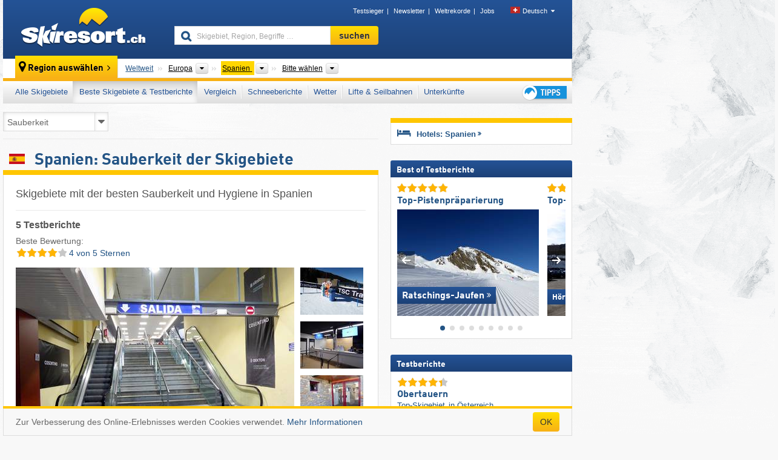

--- FILE ---
content_type: text/html; charset=UTF-8
request_url: https://www.skiresort.ch/beste-skigebiete/spanien/sortiert-nach/sauberkeit-hygiene/
body_size: 22631
content:
<!DOCTYPE html><html dir="ltr" lang="de-CH"><head><meta http-equiv="X-UA-Compatible" content="IE=edge"><meta charset="utf-8"><!-- 
	This website is powered by TYPO3 - inspiring people to share!
	TYPO3 is a free open source Content Management Framework initially created by Kasper Skaarhoj and licensed under GNU/GPL.
	TYPO3 is copyright 1998-2025 of Kasper Skaarhoj. Extensions are copyright of their respective owners.
	Information and contribution at https://typo3.org/
--><base href="//www.skiresort.ch"><title>Spanien: Sauberkeit der Skigebiete</title><meta name="generator" content="TYPO3 CMS"><meta name="robots" content="index,follow"><meta http-equiv="content-language" content="de-CH"><meta name="description" content="Skigebiete mit der besten Sauberkeit und Hygiene in Spanien, 5 Testberichte, Spanien: sauberste Skigebiete, Karte, Top 10"><meta name="keywords" content="Sauberkeit, Spanien, Hygiene, in Spanien, Sauberkeit Skigebiete"><link rel="alternate" hreflang="de" href="https://www.skiresort.de/beste-skigebiete/spanien/sortiert-nach/sauberkeit-hygiene/"><link rel="alternate" hreflang="de-at" href="https://www.skiresort.at/beste-skigebiete/spanien/sortiert-nach/sauberkeit-hygiene/"><link rel="alternate" hreflang="de-ch" href="https://www.skiresort.ch/beste-skigebiete/spanien/sortiert-nach/sauberkeit-hygiene/"><link rel="alternate" hreflang="en" href="https://www.skiresort.info/best-ski-resorts/spain/sorted/cleanliness/"><link rel="alternate" hreflang="fr" href="https://www.skiresort.fr/meilleurs-domaines-skiables/espagne/tri-par/proprete/"><link rel="alternate" hreflang="nl" href="https://www.skiresort.nl/beste-skigebieden/spanje/gerangschikt-op/netheid/"><link rel="alternate" hreflang="nl-be" href="https://www.skiresort.be/beste-skigebieden/spanje/gerangschikt-op/netheid/"><link rel="alternate" hreflang="it" href="https://www.skiresort.it/migliori-comprensori-sciistici/spagna/ordina-per/pulizia/"><link rel="alternate" hreflang="x-default" href="https://www.skiresort.info/best-ski-resorts/spain/sorted/cleanliness/"><meta name="google-site-verification" content="sxG2nraj4XoONn2BNFpxEYEn-26ZtLl63sDJeYFf3HU"><meta name="y_key" content="feb983a7864d787d"><link rel="apple-touch-icon" sizes="57x57" href="/typo3conf/ext/mg_site/Resources/Public/Images/Icons/apple-icon-57x57.png?20251210mokn5"><link rel="apple-touch-icon" sizes="60x60" href="/typo3conf/ext/mg_site/Resources/Public/Images/Icons/apple-icon-60x60.png?20251210mokn5"><link rel="apple-touch-icon" sizes="72x72" href="/typo3conf/ext/mg_site/Resources/Public/Images/Icons/apple-icon-72x72.png?20251210mokn5"><link rel="apple-touch-icon" sizes="76x76" href="/typo3conf/ext/mg_site/Resources/Public/Images/Icons/apple-icon-76x76.png?20251210mokn5"><link rel="apple-touch-icon" sizes="114x114" href="/typo3conf/ext/mg_site/Resources/Public/Images/Icons/apple-icon-114x114.png?20251210mokn5"><link rel="apple-touch-icon" sizes="120x120" href="/typo3conf/ext/mg_site/Resources/Public/Images/Icons/apple-icon-120x120.png?20251210mokn5"><link rel="apple-touch-icon" sizes="152x152" href="/typo3conf/ext/mg_site/Resources/Public/Images/Icons/apple-icon-152x152.png?20251210mokn5"><link rel="apple-touch-icon" sizes="180x180" href="/typo3conf/ext/mg_site/Resources/Public/Images/Icons/apple-icon-180x180.png?20251210mokn5"><link rel="shortcut icon" sizes="192x192" href="/typo3conf/ext/mg_site/Resources/Public/Images/Icons/android-chrome-192x192.png?20251210mokn5"><link rel="shortcut icon" sizes="196x196" href="/typo3conf/ext/mg_site/Resources/Public/Images/Icons/android-chrome-196x196.png?20251210mokn5"><link rel="icon" type="image/png" sizes="32x32" href="/typo3conf/ext/mg_site/Resources/Public/Images/Icons/favicon-32x32.png?20251210mokn5"><link rel="icon" type="image/png" sizes="16x16" href="/typo3conf/ext/mg_site/Resources/Public/Images/Icons/favicon-16x16.png?20251210mokn5"><link rel="icon" type="image/png" sizes="96x96" href="/typo3conf/ext/mg_site/Resources/Public/Images/Icons/favicon-96x96.png?20251210mokn5"><link rel="manifest" href="/typo3conf/ext/mg_site/Resources/Public/Images/Icons/site.webmanifest?20251210mokn5"><link rel="mask-icon" href="/typo3conf/ext/mg_site/Resources/Public/Images/Icons/safari-pinned-tab.svg?20251210mokn5" color="#1c4177"><link rel="shortcut icon" href="/typo3conf/ext/mg_site/Resources/Public/Images/Icons/favicon.ico?20251210mokn5"><meta name="msapplication-TileColor" content="#1c4177"><meta name="msapplication-config" content="/typo3conf/ext/mg_site/Resources/Public/Images/Icons/browserconfig.xml?20251210mokn5"><meta name="msapplication-square70x70logo" content="/typo3conf/ext/mg_site/Resources/Public/Images/Icons/msapplication-square70x70logo.png?20251210mokn5"><meta name="msapplication-square150x150logo" content="/typo3conf/ext/mg_site/Resources/Public/Images/Icons/msapplication-square150x150logo.png?20251210mokn5"><meta name="msapplication-square310x310logo" content="/typo3conf/ext/mg_site/Resources/Public/Images/Icons/msapplication-square310x310logo.png?20251210mokn5"><meta name="msapplication-wide310x150logo" content="/typo3conf/ext/mg_site/Resources/Public/Images/Icons/msapplication-wide310x150logo.jpg?20251210mokn5"><meta name="theme-color" content="#1c4177"><meta name="apple-itunes-app_" content="app-id=493907552"><meta name="google-play-app_" content="app-id=de.appaffairs.skiresort"><meta name="viewport" content="width=device-width, initial-scale=1" id="meta-viewport"><meta name="referrer" content="always"><link rel="stylesheet" href="/typo3conf/ext/mg_site/Resources/Public/Release/20251210mokn5/cssV3.gz.css"> <!--[if gte IE 6]>
		<link href="/typo3conf/ext/mg_site/Resources/Public/Css/ie.css" rel="stylesheet">
	<![endif]--> <!-- Google tag (gtag.js) --><script async src="https://www.googletagmanager.com/gtag/js?id=G-HCTGJPG33Z"></script><script>window.dataLayer = window.dataLayer || [];
  function gtag(){dataLayer.push(arguments);}
  gtag('js', new Date());

  gtag('config', 'G-HCTGJPG33Z');</script><script>var l10n = {"results":"Ergebnisse","worldwide":"Weltweit","outdatedWebcam":"Nicht aktuell","openstatus":{"1":"Skigebiet ge\u00f6ffnet","2":"Skigebiet geschlossen"},"smartbanner":{"title":"Skiresort.ch App","button":"anzeigen","price":"Kostenlose Ski App"},"maps":{"showregion":"","showresort":"Skigebiete"},"lang":"de","lang2":"de-ch","langIso":"de_DE.UTF-8","dateFormat":"DD.MM.YYYY","dateFormatDiv":"D, M","ads":{"mediumRectangle":"238","skyAtMedium":"239"},"month":["Januar","Februar","M\u00e4rz","April","Mai","Juni","Juli","August","September","Oktober","November","Dezember"],"monthShort":["Jan.","Feb.","M\u00e4rz","Apr.","Mai","Juni","Juli","Aug.","Sept.","Okt.","Nov.","Dez."],"days":["So","Mo","Di","Mi","Do","Fr","Sa"],"snowreporthistory":{"snowbase":"Schneeh\u00f6he Tal","snowtop":"Schneeh\u00f6he Berg","liftsopen":"Lifte\/Seilbahnen offen","liftstot":"gesamt","slopeopen":"Pisten offen","slopetot":"gesamt","open":"","valleyrunstatus":"","dateFormat":"dd.MM.yyyy","resortopen":"Skigebiet offen","resortclosed":"Skigebiet geschlossen","valleyrunopen":"Talabfahrt offen","valleyrunclosed":"Talabfahrt geschlossen"}}
var mg = {"pid":84,"release":"20251210mokn5"}
var pageType="list";
var AdtechRand = 53051;
var ajaxURL = "index.php?type=997";
var actualLocation= {"area":"166"} ;
var lang = "de";</script><script>var OA_zones = { '1' : 221,'2' : 222,'3' : 223,'9' : 228,'83' : 236,'84' : 237,'85' : 238,'86' : 239,'87' : 240,'93' : 243,'zone_160_1' : 246,'zone_166_1' : 248,'zone_5_ad_1' : 225,'zone_5_ad_2' : 225,'zone_5_ad_1' : 225,'zone_5_ad_2' : 225,'zone_151_ad_1' : 245,'zone_151_ad_2' : 245,'zone_151_ad_3' : 245,'zone_151_ad_4' : 245,'zone_151_ad_5' : 245,'zone_151_ad_6' : 245,'zone_151_ad_7' : 245,'zone_151_ad_8' : 245,'zone_151_ad_9' : 245,'zone_151_ad_10' : 245,'zone_7_ad_1' : 227 };</script><script src="/typo3conf/ext/mg_site/Resources/Public/Release/20251210mokn5/jsHeaderV3.gz.js"></script> <!--[if lt IE 9]>
<script src="/typo3conf/ext/mg_site/Resources/Public/Release/20251210mokn5/ltIE9.gz.js"></script>
<![endif]--> <!--[if lte IE 7]>
<script type="text/javascript" async src="/typo3conf/ext/mg_site/Resources/Public/Release/20251210mokn5/lteIE7.gz.js"></script>
<![endif]--> <script src="//adserver.skiresort-service.com/www/delivery/spcjs.php?id=1&amp;block=1&amp;listen-region=,1,6,166,"></script><link href="https://www.skiresort.ch/beste-skigebiete/spanien/sortiert-nach/sauberkeit-hygiene/" rel="canonical"><link rel="stylesheet" href="/typo3conf/ext/mg_site/Resources/Public/Release/20251210mokn5/cssV3Ch.gz.css">
</head> <body><!--- lib.js-for-regions --> <script>var regions = {"childs":{"10000000000":{"name":"Gebirgsz\u00fcge","categoryid":"12766","dataselector":{"0":"10"},"mainsort":"1","areas":{"0":{"name":"Iberisches Gebirge (Sistema Ib\u00e9rico)","url":"https:\/\/www.skiresort.ch\/beste-skigebiete\/iberisches-gebirge-sistema-iberico\/sortiert-nach\/sauberkeit-hygiene\/","selected":0},"1":{"name":"Iberisches Scheidegebirge (Sistema Central)","url":"https:\/\/www.skiresort.ch\/beste-skigebiete\/iberisches-scheidegebirge-sistema-central\/sortiert-nach\/sauberkeit-hygiene\/","selected":0},"2":{"name":"Kantabrisches Gebirge (Cordillera Cant\u00e1brica)","url":"https:\/\/www.skiresort.ch\/beste-skigebiete\/kantabrisches-gebirge-cordillera-cantabrica\/sortiert-nach\/sauberkeit-hygiene\/","selected":0},"3":{"name":"Sierra Nevada (ES)","url":"https:\/\/www.skiresort.ch\/beste-skigebiete\/sierra-nevada-es\/sortiert-nach\/sauberkeit-hygiene\/","selected":0},"4":{"name":"Spanische Pyren\u00e4en","url":"https:\/\/www.skiresort.ch\/beste-skigebiete\/spanische-pyrenaeen\/sortiert-nach\/sauberkeit-hygiene\/","selected":0}}},"317440":{"name":"Autonome Gemeinschaften","categoryid":"12762","dataselector":{"0":"17","1":"3","2":"42"},"mainsort":"317440","areas":{"0":{"name":"Andalusien","url":"https:\/\/www.skiresort.ch\/beste-skigebiete\/andalusien\/sortiert-nach\/sauberkeit-hygiene\/","selected":0},"1":{"name":"Arag\u00f3n","url":"https:\/\/www.skiresort.ch\/beste-skigebiete\/aragon\/sortiert-nach\/sauberkeit-hygiene\/","selected":0},"2":{"name":"Asturien","url":"https:\/\/www.skiresort.ch\/beste-skigebiete\/asturien\/sortiert-nach\/sauberkeit-hygiene\/","selected":0},"3":{"name":"Galicien","url":"https:\/\/www.skiresort.ch\/beste-skigebiete\/galicien\/sortiert-nach\/sauberkeit-hygiene\/","selected":0},"4":{"name":"Kantabrien","url":"https:\/\/www.skiresort.ch\/beste-skigebiete\/kantabrien\/sortiert-nach\/sauberkeit-hygiene\/","selected":0},"5":{"name":"Kastilien und Le\u00f3n","url":"https:\/\/www.skiresort.ch\/beste-skigebiete\/kastilien-und-leon\/sortiert-nach\/sauberkeit-hygiene\/","selected":0},"6":{"name":"Katalonien","url":"https:\/\/www.skiresort.ch\/beste-skigebiete\/katalonien\/sortiert-nach\/sauberkeit-hygiene\/","selected":0},"7":{"name":"La Rioja","url":"https:\/\/www.skiresort.ch\/beste-skigebiete\/la-rioja\/sortiert-nach\/sauberkeit-hygiene\/","selected":0},"8":{"name":"Madrid","url":"https:\/\/www.skiresort.ch\/beste-skigebiete\/madrid\/sortiert-nach\/sauberkeit-hygiene\/","selected":0}}},"319488":{"name":"Provinzen","categoryid":"12763","dataselector":{"0":"17"},"mainsort":"319488","areas":{"0":{"name":"Burgos","url":"https:\/\/www.skiresort.ch\/beste-skigebiete\/burgos\/sortiert-nach\/sauberkeit-hygiene\/","selected":0},"1":{"name":"Girona","url":"https:\/\/www.skiresort.ch\/beste-skigebiete\/girona\/sortiert-nach\/sauberkeit-hygiene\/","selected":0},"2":{"name":"Granada","url":"https:\/\/www.skiresort.ch\/beste-skigebiete\/granada\/sortiert-nach\/sauberkeit-hygiene\/","selected":0},"3":{"name":"Huesca","url":"https:\/\/www.skiresort.ch\/beste-skigebiete\/huesca\/sortiert-nach\/sauberkeit-hygiene\/","selected":0},"4":{"name":"Le\u00f3n","url":"https:\/\/www.skiresort.ch\/beste-skigebiete\/leon\/sortiert-nach\/sauberkeit-hygiene\/","selected":0},"5":{"name":"Lleida","url":"https:\/\/www.skiresort.ch\/beste-skigebiete\/lleida\/sortiert-nach\/sauberkeit-hygiene\/","selected":0},"6":{"name":"Madrid","url":"https:\/\/www.skiresort.ch\/beste-skigebiete\/madrid\/sortiert-nach\/sauberkeit-hygiene\/","selected":0},"7":{"name":"Ourense","url":"https:\/\/www.skiresort.ch\/beste-skigebiete\/ourense\/sortiert-nach\/sauberkeit-hygiene\/","selected":0},"8":{"name":"Salamanca","url":"https:\/\/www.skiresort.ch\/beste-skigebiete\/salamanca\/sortiert-nach\/sauberkeit-hygiene\/","selected":0},"9":{"name":"Segovia","url":"https:\/\/www.skiresort.ch\/beste-skigebiete\/segovia\/sortiert-nach\/sauberkeit-hygiene\/","selected":0},"10":{"name":"Soria","url":"https:\/\/www.skiresort.ch\/beste-skigebiete\/soria\/sortiert-nach\/sauberkeit-hygiene\/","selected":0},"11":{"name":"Teruel","url":"https:\/\/www.skiresort.ch\/beste-skigebiete\/teruel\/sortiert-nach\/sauberkeit-hygiene\/","selected":0}}},"320000":{"name":"Landesteile","categoryid":"12764","dataselector":{"0":"3"},"mainsort":"320000","areas":{"0":{"name":"Madrid","url":"https:\/\/www.skiresort.ch\/beste-skigebiete\/madrid\/sortiert-nach\/sauberkeit-hygiene\/","selected":0},"1":{"name":"Nordostspanien","url":"https:\/\/www.skiresort.ch\/beste-skigebiete\/nordostspanien\/sortiert-nach\/sauberkeit-hygiene\/","selected":0},"2":{"name":"Nordwestspanien","url":"https:\/\/www.skiresort.ch\/beste-skigebiete\/nordwestspanien\/sortiert-nach\/sauberkeit-hygiene\/","selected":0},"3":{"name":"Ostspanien","url":"https:\/\/www.skiresort.ch\/beste-skigebiete\/ostspanien\/sortiert-nach\/sauberkeit-hygiene\/","selected":0},"4":{"name":"S\u00fcdspanien","url":"https:\/\/www.skiresort.ch\/beste-skigebiete\/suedspanien\/sortiert-nach\/sauberkeit-hygiene\/","selected":0},"5":{"name":"Zentralspanien","url":"https:\/\/www.skiresort.ch\/beste-skigebiete\/zentralspanien\/sortiert-nach\/sauberkeit-hygiene\/","selected":0}}}},"parents":{"0":{"0":{"name":"Kontinente","categoryid":"15022","dataselector":{"0":"2"},"mainsort":"43008","areas":{"_0":{"name":"Europa","url":"https:\/\/www.skiresort.ch\/beste-skigebiete\/europa\/sortiert-nach\/sauberkeit-hygiene\/","selected":1},"_2":{"name":"Nordamerika","url":"https:\/\/www.skiresort.ch\/beste-skigebiete\/nordamerika\/sortiert-nach\/sauberkeit-hygiene\/","selected":0},"_3":{"name":"S\u00fcdamerika","url":"https:\/\/www.skiresort.ch\/beste-skigebiete\/suedamerika\/sortiert-nach\/sauberkeit-hygiene\/","selected":0},"_4":{"name":"Asien","url":"https:\/\/www.skiresort.ch\/beste-skigebiete\/asien\/sortiert-nach\/sauberkeit-hygiene\/","selected":0},"_5":{"name":"Australien und Ozeanien","url":"https:\/\/www.skiresort.ch\/beste-skigebiete\/australien-und-ozeanien\/sortiert-nach\/sauberkeit-hygiene\/","selected":0},"_6":{"name":"Afrika","url":"https:\/\/www.skiresort.ch\/beste-skigebiete\/afrika\/sortiert-nach\/sauberkeit-hygiene\/","selected":0}},"active":"Europa","activeUrl":"https:\/\/www.skiresort.ch\/beste-skigebiete\/europa\/sortiert-nach\/sauberkeit-hygiene\/"}}},"actual":{"0":{"name":"L\u00e4nder","categoryid":"7691","dataselector":{"0":"1"},"mainsort":"12288","areas":{"0":{"name":"Albanien","url":"https:\/\/www.skiresort.ch\/beste-skigebiete\/albanien\/sortiert-nach\/sauberkeit-hygiene\/","selected":0},"1":{"name":"Andorra","url":"https:\/\/www.skiresort.ch\/beste-skigebiete\/andorra\/sortiert-nach\/sauberkeit-hygiene\/","selected":0},"2":{"name":"Belgien","url":"https:\/\/www.skiresort.ch\/beste-skigebiete\/belgien\/sortiert-nach\/sauberkeit-hygiene\/","selected":0},"3":{"name":"Bosnien und Herzegowina","url":"https:\/\/www.skiresort.ch\/beste-skigebiete\/bosnien-und-herzegowina\/sortiert-nach\/sauberkeit-hygiene\/","selected":0},"4":{"name":"Bulgarien","url":"https:\/\/www.skiresort.ch\/beste-skigebiete\/bulgarien\/sortiert-nach\/sauberkeit-hygiene\/","selected":0},"5":{"name":"D\u00e4nemark","url":"https:\/\/www.skiresort.ch\/beste-skigebiete\/daenemark\/sortiert-nach\/sauberkeit-hygiene\/","selected":0},"6":{"name":"Deutschland","url":"https:\/\/www.skiresort.ch\/beste-skigebiete\/deutschland\/sortiert-nach\/sauberkeit-hygiene\/","selected":0},"7":{"name":"Estland","url":"https:\/\/www.skiresort.ch\/beste-skigebiete\/estland\/sortiert-nach\/sauberkeit-hygiene\/","selected":0},"8":{"name":"Finnland","url":"https:\/\/www.skiresort.ch\/beste-skigebiete\/finnland\/sortiert-nach\/sauberkeit-hygiene\/","selected":0},"9":{"name":"Frankreich","url":"https:\/\/www.skiresort.ch\/beste-skigebiete\/frankreich\/sortiert-nach\/sauberkeit-hygiene\/","selected":0},"10":{"name":"Griechenland","url":"https:\/\/www.skiresort.ch\/beste-skigebiete\/griechenland\/sortiert-nach\/sauberkeit-hygiene\/","selected":0},"11":{"name":"Gro\u00dfbritannien","url":"https:\/\/www.skiresort.ch\/beste-skigebiete\/grossbritannien\/sortiert-nach\/sauberkeit-hygiene\/","selected":0},"12":{"name":"Gr\u00f6nland","url":"https:\/\/www.skiresort.ch\/beste-skigebiete\/groenland\/sortiert-nach\/sauberkeit-hygiene\/","selected":0},"13":{"name":"Irland","url":"https:\/\/www.skiresort.ch\/beste-skigebiete\/irland\/sortiert-nach\/sauberkeit-hygiene\/","selected":0},"14":{"name":"Island","url":"https:\/\/www.skiresort.ch\/beste-skigebiete\/island\/sortiert-nach\/sauberkeit-hygiene\/","selected":0},"15":{"name":"Italien","url":"https:\/\/www.skiresort.ch\/beste-skigebiete\/italien\/sortiert-nach\/sauberkeit-hygiene\/","selected":0},"16":{"name":"Kosovo","url":"https:\/\/www.skiresort.ch\/beste-skigebiete\/kosovo\/sortiert-nach\/sauberkeit-hygiene\/","selected":0},"17":{"name":"Kroatien","url":"https:\/\/www.skiresort.ch\/beste-skigebiete\/kroatien\/sortiert-nach\/sauberkeit-hygiene\/","selected":0},"18":{"name":"Lettland","url":"https:\/\/www.skiresort.ch\/beste-skigebiete\/lettland\/sortiert-nach\/sauberkeit-hygiene\/","selected":0},"19":{"name":"Liechtenstein","url":"https:\/\/www.skiresort.ch\/beste-skigebiete\/liechtenstein\/sortiert-nach\/sauberkeit-hygiene\/","selected":0},"20":{"name":"Litauen","url":"https:\/\/www.skiresort.ch\/beste-skigebiete\/litauen\/sortiert-nach\/sauberkeit-hygiene\/","selected":0},"21":{"name":"Moldawien","url":"https:\/\/www.skiresort.ch\/beste-skigebiete\/moldawien\/sortiert-nach\/sauberkeit-hygiene\/","selected":0},"22":{"name":"Montenegro","url":"https:\/\/www.skiresort.ch\/beste-skigebiete\/montenegro\/sortiert-nach\/sauberkeit-hygiene\/","selected":0},"23":{"name":"Niederlande","url":"https:\/\/www.skiresort.ch\/beste-skigebiete\/niederlande\/sortiert-nach\/sauberkeit-hygiene\/","selected":0},"24":{"name":"Nordmazedonien","url":"https:\/\/www.skiresort.ch\/beste-skigebiete\/nordmazedonien\/sortiert-nach\/sauberkeit-hygiene\/","selected":0},"25":{"name":"Norwegen","url":"https:\/\/www.skiresort.ch\/beste-skigebiete\/norwegen\/sortiert-nach\/sauberkeit-hygiene\/","selected":0},"26":{"name":"\u00d6sterreich","url":"https:\/\/www.skiresort.ch\/beste-skigebiete\/oesterreich\/sortiert-nach\/sauberkeit-hygiene\/","selected":0},"27":{"name":"Polen","url":"https:\/\/www.skiresort.ch\/beste-skigebiete\/polen\/sortiert-nach\/sauberkeit-hygiene\/","selected":0},"28":{"name":"Portugal","url":"https:\/\/www.skiresort.ch\/beste-skigebiete\/portugal\/sortiert-nach\/sauberkeit-hygiene\/","selected":0},"29":{"name":"Rum\u00e4nien","url":"https:\/\/www.skiresort.ch\/beste-skigebiete\/rumaenien\/sortiert-nach\/sauberkeit-hygiene\/","selected":0},"30":{"name":"Russland","url":"https:\/\/www.skiresort.ch\/beste-skigebiete\/russland\/sortiert-nach\/sauberkeit-hygiene\/","selected":0},"31":{"name":"Schweden","url":"https:\/\/www.skiresort.ch\/beste-skigebiete\/schweden\/sortiert-nach\/sauberkeit-hygiene\/","selected":0},"32":{"name":"Schweiz","url":"https:\/\/www.skiresort.ch\/beste-skigebiete\/schweiz\/sortiert-nach\/sauberkeit-hygiene\/","selected":0},"33":{"name":"Serbien","url":"https:\/\/www.skiresort.ch\/beste-skigebiete\/serbien\/sortiert-nach\/sauberkeit-hygiene\/","selected":0},"34":{"name":"Slowakei","url":"https:\/\/www.skiresort.ch\/beste-skigebiete\/slowakei\/sortiert-nach\/sauberkeit-hygiene\/","selected":0},"35":{"name":"Slowenien","url":"https:\/\/www.skiresort.ch\/beste-skigebiete\/slowenien\/sortiert-nach\/sauberkeit-hygiene\/","selected":0},"36":{"name":"Spanien","url":"https:\/\/www.skiresort.ch\/beste-skigebiete\/spanien\/sortiert-nach\/sauberkeit-hygiene\/","selected":1},"37":{"name":"Tschechien","url":"https:\/\/www.skiresort.ch\/beste-skigebiete\/tschechien\/sortiert-nach\/sauberkeit-hygiene\/","selected":0},"38":{"name":"Ukraine","url":"https:\/\/www.skiresort.ch\/beste-skigebiete\/ukraine\/sortiert-nach\/sauberkeit-hygiene\/","selected":0},"39":{"name":"Ungarn","url":"https:\/\/www.skiresort.ch\/beste-skigebiete\/ungarn\/sortiert-nach\/sauberkeit-hygiene\/","selected":0},"40":{"name":"Wei\u00dfrussland (Belarus)","url":"https:\/\/www.skiresort.ch\/beste-skigebiete\/weissrussland-belarus\/sortiert-nach\/sauberkeit-hygiene\/","selected":0}},"priority":{"1":{"name":"\u00d6sterreich","url":"https:\/\/www.skiresort.ch\/beste-skigebiete\/oesterreich\/sortiert-nach\/sauberkeit-hygiene\/","selected":0},"2":{"name":"Deutschland","url":"https:\/\/www.skiresort.ch\/beste-skigebiete\/deutschland\/sortiert-nach\/sauberkeit-hygiene\/","selected":0},"3":{"name":"Schweiz","url":"https:\/\/www.skiresort.ch\/beste-skigebiete\/schweiz\/sortiert-nach\/sauberkeit-hygiene\/","selected":0},"4":{"name":"Italien","url":"https:\/\/www.skiresort.ch\/beste-skigebiete\/italien\/sortiert-nach\/sauberkeit-hygiene\/","selected":0},"5":{"name":"Frankreich","url":"https:\/\/www.skiresort.ch\/beste-skigebiete\/frankreich\/sortiert-nach\/sauberkeit-hygiene\/","selected":0},"6":{"name":"Tschechien","url":"https:\/\/www.skiresort.ch\/beste-skigebiete\/tschechien\/sortiert-nach\/sauberkeit-hygiene\/","selected":0}},"active":"Spanien","activeUrl":"https:\/\/www.skiresort.ch\/beste-skigebiete\/spanien\/sortiert-nach\/sauberkeit-hygiene\/"}}};</script> <!--- / lib.js-for-regions --> <!-- HEADER STARTS --> <div class="mobile-navigation-container hidden"><div class="mobile-navigation-region-top mobile-navigation-overlay mobile-navigation-event"></div> </div> <div class="mobile-navigation" id="mobile-navigation"><div class="mobile-header-search"><div class="mobile-navigation-header"><div class="mobile-header-bar-searchfield"><form action="https://www.skiresort.ch/suchergebnis/" id="cse-mobile-search-box"><input id="tx-indexedsearch-mobile-searchbox-sword" type="text" placeholder="Skigebiet, Region, Begriffe …" name="q" autocomplete="off"> <div class="ac_clear_search">×</div></form> </div> <button class="btn btn-default mobile-navigation-search-close">×</button></div> </div> <div class="mobile-header-navigation mobile-navigation-event"><div class="mobile-navigation-header"><span class="mobile-navigation-header-title">Spanien</span> <button class="btn btn-default mobile-navigation-close">&times;</button></div> <ul><li><a href="https://www.skiresort.ch/skigebiete/spanien/">Alle Skigebiete</a></li><li><a href="https://www.skiresort.ch/beste-skigebiete/spanien/" class="active">Beste Skigebiete & Testberichte</a></li><li><a href="https://www.skiresort.ch/vergleich/spanien/">Vergleich</a></li><li><a href="https://www.skiresort.ch/schneeberichte-schneehoehen/spanien/">Schneeberichte</a></li><li><a href="https://www.skiresort.ch/wetter/spanien/">Wetter</a></li><li><a href="https://www.skiresort.ch/lifte-bahnen/neue-lifte/spanien/">Lifte & Seilbahnen</a></li><li><a href="https://www.skiresort.ch/skigebiete-hotels/spanien/">Unterkünfte</a></li> <li><a href="https://www.skiresort.ch/skispecial/"><i class="tipps-icon2"></i> </a> </li></ul> <div id="navi-placeholder"></div> <div class="mobile-navigation-footer mobile-navigation-sidebar-footer"><ul><li><span class="open-regionselector"><a href="" class="regionstart-navi"><i class="fa fa-map-marker"></i>Region ändern</a></span> </li> <li><a class="js-mobile-header-bar-search-navi"><i class="fa fa-search"></i>Suche</a> </li> <li><a href="https://www.skiresort.ch/"><i class="fa fa-home" aria-hidden="true"></i>Startseite</a> </li></ul> <div class="languages-navi languages-navi-sidebar language-scroller"><ul class="languages"><li class="active"><a href="https://www.skiresort.ch/beste-skigebiete/spanien/sortiert-nach/sauberkeit-hygiene/" onclick="return false;"><i class="flag flag-de"></i>Deutsch</a><i class="fa fa-caret-down"></i><i class="fa fa-caret-up"></i></li><li><a href="https://www.skiresort.info/best-ski-resorts/spain/sorted/cleanliness/"><i class="flag flag-gb"></i>English</a></li><li><a href="https://www.skiresort.fr/meilleurs-domaines-skiables/espagne/tri-par/proprete/"><i class="flag flag-fr"></i>Français</a></li><li><a href="https://www.skiresort.nl/beste-skigebieden/spanje/gerangschikt-op/netheid/"><i class="flag flag-nl"></i>Nederlands</a></li><li><a href="https://www.skiresort.it/migliori-comprensori-sciistici/spagna/ordina-per/pulizia/"><i class="flag flag-it"></i>Italiano</a></li> </ul> </div></div></div></div> <div class="offcanvas-wrapper content-wrapper"><div class="container mobile-header"><div class="mobile-header-bar"><button class="btn btn-link mobile-header-bar-menu js-mobile-header-bar-menu mobile-header-open-close mobile-header-bar-region"><span></span> <span></span> <span></span></button> <button class="btn btn-link mobile-header-bar-search js-mobile-header-bar-search"></button> <a href="https://www.skiresort.ch/"><div class="logo"></div></a></div> <div class="mobile-header-regionselector js-mobile-header-regionselector"><ul><li><a id="js-a-region-main" href="" class="regionstart"><i class="fa fa-map-marker"></i> <span class="change-mobile-region"><script>var elements = regions.actual;
                                                writeCurrtenSelectRegion(elements);</script> </span></a> <ul id="js-ul-regions"><li><a href="https://www.skiresort.ch/beste-skigebiete/sortiert-nach/sauberkeit-hygiene/" class="link">Weltweit</a></li> <li><a href="">Europa</a> <ul><script>var listAll = regions.parents[0];
                                                        writeOptions4ChildRegions(listAll, true, true, true, true);</script> </ul></li> <li><a href="">Spanien</a> <ul><script>var elements = regions.actual
                                                writeOptions4ChildRegions(elements, true, true, true, true);</script> </ul></li> <li><a href=""> Bitte wählen </a> <ul><script>var elements = regions.childs;
                                                writeOptions4ChildRegions(elements, true, false, false, true);</script> </ul></li></ul></li> </ul> <div class="mobile-navigation-footer"><ul><li class="more-from-region"><a href="" class="open-sidemenu"><i class="fa fa-bars"></i>Mehr zu dieser Region</a> </li> <li><a href="" class="open-search"><i class="fa fa-search"></i>Suche</a> </li> <li><a href="https://www.skiresort.ch/skispecial/"><i class="fa fa-thumbs-up" aria-hidden="true"></i>Tipps</a> </li> <li><a href="https://www.skiresort.ch/"><i class="fa fa-home" aria-hidden="true"></i>Startseite</a> </li></ul> <div class="languages-navi languages-region language-scroller"><ul class="languages"><li class="active"><a href="https://www.skiresort.ch/beste-skigebiete/spanien/sortiert-nach/sauberkeit-hygiene/" onclick="return false;"><i class="flag flag-de"></i>Deutsch</a><i class="fa fa-caret-down"></i><i class="fa fa-caret-up"></i></li><li><a href="https://www.skiresort.info/best-ski-resorts/spain/sorted/cleanliness/"><i class="flag flag-gb"></i>English</a></li><li><a href="https://www.skiresort.fr/meilleurs-domaines-skiables/espagne/tri-par/proprete/"><i class="flag flag-fr"></i>Français</a></li><li><a href="https://www.skiresort.nl/beste-skigebieden/spanje/gerangschikt-op/netheid/"><i class="flag flag-nl"></i>Nederlands</a></li><li><a href="https://www.skiresort.it/migliori-comprensori-sciistici/spagna/ordina-per/pulizia/"><i class="flag flag-it"></i>Italiano</a></li> </ul> </div></div> <div class="mobile-header-bar mobile-header-bar-region"><button class="btn btn-link mobile-header-bar-menu js-mobile-header-bar-menu mobile-header-open-close mobile-header-bar-region"><span></span> <span></span> <span></span></button> </div></div></div> <!-- mobile --> <div class="container header"><div class="search-area"><div class="logo"><a href="https://www.skiresort.ch/"><img alt="" src="/clear.gif" width="205" height="66"></a> </div> <div class="header-nav"><ul class="breadcrumb"><li><a href="https://www.skiresort.ch/testsieger/2025/uebersicht/">Testsieger</a></li><li><a href="https://www.skiresort.ch/newsletter-anmeldung-iframe/" class="fancybox iframe" data-fancybox-width="550" data-fancybox-height="255">Newsletter</a></li><li><a href="https://www.skiresort.ch/weltrekorde/">Weltrekorde</a></li><li><a href="http://www.skiresort-service.com/jobs/" target="_blank">Jobs</a></li> </ul> <ul class="languages"><li class="active"><a href="https://www.skiresort.ch/beste-skigebiete/spanien/sortiert-nach/sauberkeit-hygiene/" onclick="return false;"><i class="flag flag-de"></i>Deutsch</a><i class="fa fa-caret-down"></i><i class="fa fa-caret-up"></i></li><li><a href="https://www.skiresort.info/best-ski-resorts/spain/sorted/cleanliness/"><i class="flag flag-gb"></i>English</a></li><li><a href="https://www.skiresort.fr/meilleurs-domaines-skiables/espagne/tri-par/proprete/"><i class="flag flag-fr"></i>Français</a></li><li><a href="https://www.skiresort.nl/beste-skigebieden/spanje/gerangschikt-op/netheid/"><i class="flag flag-nl"></i>Nederlands</a></li><li><a href="https://www.skiresort.it/migliori-comprensori-sciistici/spagna/ordina-per/pulizia/"><i class="flag flag-it"></i>Italiano</a></li> </ul></div> <div class="search-field header-search"><form action="https://www.skiresort.ch/suchergebnis/" id="cse-search-box"><div class="input-group"><input id="tx-indexedsearch-searchbox-sword" type="text" placeholder="Skigebiet, Region, Begriffe …" name="q" autocomplete="off"> <input type="submit" class="btn btn-default" value="suchen"></div> </form> </div></div> <!-- lib.regionnavi --> <script>$(document).ready(function () {
            var href = window.location.href,
                    name= $('#regionname-for-history').val();
            if (name){
                historyPush(name, href);
            }
        });</script> <div class="region-select"><div class="call-to-action"><i class="fa fa-map-marker"></i> <span class="text">Region auswählen</span> <i class="fa fa-angle-right"></i></div> <ul class="breadcrumb breadcrumbListpage" itemscope itemtype="http://schema.org/BreadcrumbList"><li class="no-icon" itemprop="itemListElement" itemscope itemtype="http://schema.org/ListItem"><a itemprop="item" content="https://www.skiresort.ch/beste-skigebiete/sortiert-nach/sauberkeit-hygiene/" href="https://www.skiresort.ch/beste-skigebiete/sortiert-nach/sauberkeit-hygiene/"><span itemprop="name">Weltweit</span><meta itemprop="url" content="https://www.skiresort.ch/beste-skigebiete/sortiert-nach/sauberkeit-hygiene/"></a> <meta itemprop="position" content="1"></li> <li class="with-drop " itemprop="itemListElement" itemscope itemtype="http://schema.org/ListItem"><a itemprop="item" content="https://www.skiresort.ch/beste-skigebiete/europa/sortiert-nach/sauberkeit-hygiene/" href="https://www.skiresort.ch/beste-skigebiete/europa/sortiert-nach/sauberkeit-hygiene/"><span itemprop="name">Europa</span><meta itemprop="url" content="https://www.skiresort.ch/beste-skigebiete/europa/sortiert-nach/sauberkeit-hygiene/"></a><meta itemprop="position" content="2"><i class="fa fa-caret-down"></i> <select><option value="" class="hidden" selected></option> <optgroup label="Kontinente"><script>var listAll = regions.parents[0];
                writeOptions4ChildRegions(listAll,true,true,true);</script> </optgroup></select></li> <li class="with-drop active" itemprop="itemListElement" itemscope itemtype="http://schema.org/ListItem"><a href="https://www.skiresort.ch/beste-skigebiete/spanien/sortiert-nach/sauberkeit-hygiene/" content="https://www.skiresort.ch/beste-skigebiete/spanien/sortiert-nach/sauberkeit-hygiene/" itemprop="item"><span itemprop="name">Spanien</span> <meta itemprop="url" content="https://www.skiresort.ch/beste-skigebiete/spanien/sortiert-nach/sauberkeit-hygiene/"></a><meta itemprop="position" content="3"><i class="fa fa-caret-down"></i> <select size="30"><option value="" class="hidden" selected></option> <optgroup label="Länder"><script>var elements = regions.actual
            writeOptions4ChildRegions(elements, true, true, true);</script> </optgroup></select></li> <li class="with-drop" id="moreToChoose"><span><a href="#" id="region-select-please-select-js">Bitte wählen</a></span><i class="fa fa-caret-down" id="moreToChooseCaretDown"></i> <select><option class="only-mobile" selected value="">Bitte wählen</option> <option value="" class="hidden" selected></option> <script>var elements = regions.childs;
                writeOptions4ChildRegions(elements);</script></select></li></ul></div> <!-- / lib.regionnavi --> <div class="region-nav navbar navbar-default"><ul class="nav navbar-nav"><li><span id="foldout-28"><a href="https://www.skiresort.ch/skigebiete/spanien/">Alle Skigebiete</a></span></li><li class="activeLi foldout-84"><span id="foldout-84"><a href="https://www.skiresort.ch/beste-skigebiete/spanien/">Beste Skigebiete & Testberichte</a></span></li><li class="foldout-241"><span id="foldout-241"><a href="https://www.skiresort.ch/vergleich/spanien/">Vergleich</a></span></li><li class="foldout-29"><span id="foldout-29"><a href="https://www.skiresort.ch/schneeberichte-schneehoehen/spanien/">Schneeberichte</a></span></li><li class="foldout-176"><span id="foldout-176"><a href="https://www.skiresort.ch/wetter/spanien/">Wetter</a></span></li><li class="foldout-143"><span id="foldout-143"><a href="https://www.skiresort.ch/lifte-bahnen/neue-lifte/spanien/">Lifte & Seilbahnen</a></span></li><li class="foldout-31"><span id="foldout-31"><a href="https://www.skiresort.ch/skigebiete-hotels/spanien/">Unterkünfte</a></span></li> <li class="last"><span id="tipps"><a href="https://www.skiresort.ch/skispecial/"><i class="tipps-icon2"></i></a></span></li></ul> </div> <div class=" region-highlights" data-name="foldout-28"><div class="row"><div class="col col-sm-2"><div class="info"><a href="https://www.skiresort.ch/skigebiete/spanien/"><i class="fa fa-info-circle"></i> <div class="text"><div class="h3 highlights-headline"> Skigebiete Spanien </div> </div></a> </div> </div> <div class="col col-sm-3 special"><div class="h3">Sortiert nach:</div> <ul class="text"><li><a href="https://www.skiresort.ch/skigebiete/spanien/sortiert-nach/laenge-pisten/">Größte Skigebiete</a></li> <li><a href="https://www.skiresort.ch/skigebiete/spanien/sortiert-nach/anzahl-lifte/">Meiste Skilifte</a></li> <li><a href="https://www.skiresort.ch/skigebiete/spanien/sortiert-nach/hoehendifferenz/">Größte Höhenunterschiede</a></li> <li><a href="https://www.skiresort.ch/skigebiete/spanien/sortiert-nach/hoehe-berg/">Höchste Skigebiete</a></li> <li><a href="https://www.skiresort.ch/skigebiete/spanien/sortiert-nach/hoehe-tal/">Höchste Talstationen</a></li> <li><a href="https://www.skiresort.ch/skigebiete/spanien/sortiert-nach/preis-tageskarte/">Günstige Skigebiete</a></li></ul></div> <div class="col col-sm-2 special"><div class="h3">Besondere Skigebiete:</div> <ul class="text"><li><a href="https://www.skiresort.ch/gletscherskigebiete/spanien/">Gletscherskigebiete</a></li> <li><a href="https://www.skiresort.ch/skihallen/spanien/">Skihallen</a></li></ul> <div class="h3">Sonstiges:</div> <ul class="text"><li><a href="https://www.skiresort.ch/pistenplaene/spanien/">Pistenpläne</a></li> </ul></div> <div class="col col-sm-2 change-region"><div class="h3 hidden-on-mobile">Eine andere Region wählen</div> <a href="#" class="btn btn-default btn-sm js-open-region-btn next-link hidden-on-mobile">Region ändern</a></div></div> </div> <div class=" region-highlights" data-name="foldout-84"><div class="row"><div class="col col-sm-3"><div class="info"><a href="https://www.skiresort.ch/beste-skigebiete/spanien/"><i class="fa fa-info-circle"></i> <div class="text"><div class="h3 highlights-headline">Beste Skigebiete Spanien</div> </div></a> </div> <div class="info"><a href="https://www.skiresort.ch/beste-skigebiete/spanien/sortiert-nach/neueste-testberichte/"><i class="fa fa-info-circle"></i> <div class="text"><div class="h3 highlights-headline">Neueste Testberichte</div> </div></a> </div></div> <div class="col col-sm-4 special column-list"><div class="h3">Testberichte:</div> <ul class="text"><li><a href="https://www.skiresort.ch/beste-skigebiete/spanien/sortiert-nach/groesse-skigebiet/">Größe der Skigebiete</a></li> <li><a href="https://www.skiresort.ch/beste-skigebiete/spanien/sortiert-nach/pistenangebot/">Pistenangebot</a></li> <li><a href="https://www.skiresort.ch/beste-skigebiete/spanien/sortiert-nach/lifte-bahnen/">Lifte/Bahnen</a></li> <li><a href="https://www.skiresort.ch/beste-skigebiete/spanien/sortiert-nach/schneesicherheit/">Schneesicherheit</a></li> <li><a href="https://www.skiresort.ch/beste-skigebiete/spanien/sortiert-nach/pistenpraeparierung/">Pistenpräparierung</a></li> <li><a href="https://www.skiresort.ch/beste-skigebiete/spanien/sortiert-nach/anfahrt-parkmoeglichkeiten/">Anfahrt, Parken</a></li></ul> <ul class="text"><li><a href="https://www.skiresort.ch/beste-skigebiete/spanien/sortiert-nach/orientierung/">Orientierung</a></li> <li><a href="https://www.skiresort.ch/beste-skigebiete/spanien/sortiert-nach/sauberkeit-hygiene/">Sauberkeit</a></li> <li><a href="https://www.skiresort.ch/beste-skigebiete/spanien/sortiert-nach/umweltfreundlicher-skibetrieb/">Umweltfreundlich</a></li> <li><a href="https://www.skiresort.ch/beste-skigebiete/spanien/sortiert-nach/freundlichkeit-personal/">Freundlichkeit</a></li> <li><a href="https://www.skiresort.ch/beste-skigebiete/spanien/sortiert-nach/bergrestaurants-huetten-gastronomie/">Gastronomie</a></li> <li><a href="https://www.skiresort.ch/beste-skigebiete/spanien/sortiert-nach/apres-ski/">Après-Ski</a></li></ul> <ul class="text"><li><a href="https://www.skiresort.ch/beste-skigebiete/spanien/sortiert-nach/unterkunftsangebot/">Unterkunftsangebot</a></li> <li><a href="https://www.skiresort.ch/beste-skigebiete/spanien/sortiert-nach/familien-kinder/">Familien/Kinder</a></li> <li><a href="https://www.skiresort.ch/beste-skigebiete/spanien/sortiert-nach/anfaenger/">Anfänger</a></li> <li><a href="https://www.skiresort.ch/beste-skigebiete/spanien/sortiert-nach/koenner-freerider/">Könner, Freerider</a></li> <li><a href="https://www.skiresort.ch/beste-skigebiete/spanien/sortiert-nach/snowboarder-parks-pipes/">Snowparks</a></li> <li><a href="https://www.skiresort.ch/beste-skigebiete/spanien/sortiert-nach/langlauf-loipen/">Langlauf, Loipen</a></li></ul></div> <div class="col col-sm-2 change-region"><div class="h3 hidden-on-mobile">Eine andere Region wählen</div> <a href="#" class="btn btn-default btn-sm js-open-region-btn next-link hidden-on-mobile">Region ändern</a></div></div> </div> <div class=" region-highlights" data-name="foldout-29"><div class="row"><div class="col col-sm-3"><div class="info"><a href="https://www.skiresort.ch/schneeberichte-schneehoehen/spanien/"><i class="fa fa-info-circle"></i> <div class="text"><div class="h3 highlights-headline">Schneebericht Spanien</div> </div></a> </div> <div class="info"><a href="https://www.skiresort.ch/schneeberichte-schneehoehen/spanien/filter/geoeffnete-skigebiete/"><i class="fa fa-info-circle"></i> <div class="text"><div class="h3 highlights-headline">Nur geöffnete Skigebiete</div> </div></a> </div></div> <div class="col col-sm-2 special"><div class="h3">Sortiert nach:</div> <ul class="text"><li><a href="https://www.skiresort.ch/schneeberichte-schneehoehen/spanien/sortiert-nach/geoeffnete-pisten/">offene Pisten</a></li> <li><a href="https://www.skiresort.ch/schneeberichte-schneehoehen/spanien/sortiert-nach/geoeffnete-lifte/">offene Skilifte</a></li> <li><a href="https://www.skiresort.ch/schneeberichte-schneehoehen/spanien/sortiert-nach/schneehoehe-berg/">Schneehöhen Berg</a></li> <li><a href="https://www.skiresort.ch/schneeberichte-schneehoehen/spanien/sortiert-nach/schneehoehe-tal/">Schneehöhen Tal</a></li></ul></div> <div class="col col-sm-2 special"><div class="h3">Saisonzeiten:</div> <ul class="text"><li><a href="https://www.skiresort.ch/schneeberichte-schneehoehen/saisonstart/spanien/"> Saisonstart</a></li> <li><a href="https://www.skiresort.ch/schneeberichte-schneehoehen/saisonende/spanien/"> Saisonende</a></li></ul></div> <div class="col col-sm-2 change-region"><div class="h3 hidden-on-mobile">Eine andere Region wählen</div> <a href="#" class="btn btn-default btn-sm js-open-region-btn next-link hidden-on-mobile">Region ändern</a></div></div> </div> <div class=" region-highlights" data-name="foldout-176"><div class="row"><div class="col col-sm-3"><div class="info"><a href="https://www.skiresort.ch/wetter/spanien/"><i class="cloudy"></i> <div class="text"><div class="h3 highlights-headline">Skiwetter Spanien</div> </div></a> </div> </div> <div class="col col-sm-4 special"><div class="h3">Wetterinfo:</div> <ul class="text"><li><a href="https://www.skiresort.ch/wetter/spanien/">Skiwetter</a></li> <li><a href="https://www.skiresort.ch/wetter/webcams/spanien/">Webcams</a></li> <li><a href="https://www.skiresort.ch/wetter/livestream/spanien/">Livestreams </a></li></ul></div> <div class="col col-sm-2 change-region"><div class="h3 hidden-on-mobile">Eine andere Region wählen</div> <a href="#" class="btn btn-default btn-sm js-open-region-btn next-link hidden-on-mobile">Region ändern</a></div></div> </div> <div class=" region-highlights high-dropdown" data-name="foldout-143"><div class="row"><div class="col col-sm-3"><div class="info"><a href="https://www.skiresort.ch/lifte-bahnen/neue-lifte/spanien/"><i class="fa fa-info-circle"></i> <div class="text"><div class="h3 highlights-headline">Neue Lifte Spanien</div> <p>2025/2026</p></div></a> </div> <div class="info"><a href="https://www.skiresort.ch/lifte-bahnen/in-planung/spanien/"><i class="fa fa-info-circle"></i> <div class="text"><div class="h3 highlights-headline">In Planung</div> </div></a> </div> <div class="info"><div class="text"><div class="h3">Neue Lifte:</div> <ul class="two-column-list"><li><a href="https://www.skiresort.ch/lifte-bahnen/neue-lifte/spanien/saison/2024-2025/">2024/2025</a></li> <li><a href="https://www.skiresort.ch/lifte-bahnen/neue-lifte/spanien/saison/2023-2024/">2023/2024</a></li> <li><a href="https://www.skiresort.ch/lifte-bahnen/neue-lifte/spanien/saison/2022-2023/">2022/2023</a></li> <li><a href="https://www.skiresort.ch/lifte-bahnen/neue-lifte/spanien/saison/2021-2022/">2021/2022</a></li> <li><a href="https://www.skiresort.ch/lifte-bahnen/neue-lifte/spanien/saison/2020-2021/">2020/2021</a></li> <li><a href="https://www.skiresort.ch/lifte-bahnen/neue-lifte/spanien/saison/2019-2020/">2019/2020</a></li> <li><a href="https://www.skiresort.ch/lifte-bahnen/neue-lifte/spanien/saison/2018-2019/">2018/2019</a></li> <li><a href="https://www.skiresort.ch/lifte-bahnen/neue-lifte/spanien/saison/2017-2018/">2017/2018</a></li> <li><a href="https://www.skiresort.ch/lifte-bahnen/neue-lifte/spanien/saison/2016-2017/">2016/2017</a></li> <li><a href="https://www.skiresort.ch/lifte-bahnen/neue-lifte/spanien/saison/2015-2016/">2015/2016</a></li></ul></div> </div></div> <div class="col col-sm-2 special"><div class="h3">Lifttypen:</div> <ul class="text"><li><a href="https://www.skiresort.ch/lifte-bahnen/lifttypen/spanien/lifttyp/8er-sesselbahnen/">8er Sesselbahnen </a></li> <li><a href="https://www.skiresort.ch/lifte-bahnen/lifttypen/spanien/lifttyp/6er-sesselbahnen/">6er Sesselbahnen</a></li> <li><a href="https://www.skiresort.ch/lifte-bahnen/lifttypen/spanien/lifttyp/gondelbahnen-ab-8-pers/">Gondelbahnen ab 8 Pers.</a></li> <li><a href="https://www.skiresort.ch/lifte-bahnen/lifttypen/spanien/lifttyp/kombibahnen/">Kombibahnen</a></li> <li><a href="https://www.skiresort.ch/lifte-bahnen/lifttypen/spanien/lifttyp/3-s-bahnen/">3-S Bahnen</a></li> <li><a href="https://www.skiresort.ch/lifte-bahnen/lifttypen/spanien/lifttyp/funitels/">Funitels</a></li> <li><a href="https://www.skiresort.ch/lifte-bahnen/lifttypen/spanien/lifttyp/funifors/">Funifors</a></li> <li><a href="https://www.skiresort.ch/lifte-bahnen/lifttypen/spanien/lifttyp/pendelbahnen-seilbahnen/">Pendelbahnen/ Seilbahnen</a></li> <li><a href="https://www.skiresort.ch/lifte-bahnen/lifttypen/spanien/lifttyp/standseilbahnen/">Standseilbahnen</a></li> <li><a href="https://www.skiresort.ch/lifte-bahnen/lifttypen/spanien/lifttyp/zahnradbahnen/">Zahnradbahnen</a></li> <li><a href="https://www.skiresort.ch/lifte-bahnen/lifttypen/spanien/lifttyp/cabriolets/">Cabriolets</a></li> <li><a href="https://www.skiresort.ch/lifte-bahnen/lifttypen/spanien/lifttyp/1er-sesselbahnen/">1er Sesselbahnen</a></li> <li><a href="https://www.skiresort.ch/lifte-bahnen/lifttypen/spanien/lifttyp/korblifte/">Korblifte</a></li></ul></div> <div class="col col-sm-2 special"><div class="h3">Alles über Lifte:</div> <ul class="text"><li><a href="https://www.skiresort.ch/lifte-bahnen/alles-ueber-lifte/lifttypen/">Lifttypen</a></li> <li><a href="https://www.skiresort.ch/lifte-bahnen/alles-ueber-lifte/highlights/">Highlights</a></li> <li><a href="https://www.skiresort.ch/lifte-bahnen/alles-ueber-lifte/rekorde/">Rekorde</a></li> <li><a href="https://www.skiresort.ch/lifte-bahnen/alles-ueber-lifte/sicherheit/">Sicherheit</a></li> <li><a href="https://www.skiresort.ch/lifte-bahnen/alles-ueber-lifte/foerderbaender/">Förderbänder</a></li> <li><a href="https://www.skiresort.ch/lifte-bahnen/alles-ueber-lifte/neue-lifte/">Neue Lifte</a></li></ul></div> <div class="col col-sm-2 change-region"><div class="h3 hidden-on-mobile">Eine andere Region wählen</div> <a href="#" class="btn btn-default btn-sm js-open-region-btn next-link hidden-on-mobile">Region ändern</a></div></div> </div> <div class=" region-highlights" data-name="foldout-31"><div class="row"><div class="col col-sm-3"><div class="info"><a href="https://www.skiresort.ch/skigebiete-hotels/spanien/"><i class="fa fa-info-circle"></i> <div class="text"><div class="h3 highlights-headline">Unterkünfte & Hotels Spanien</div> </div></a> </div> <div class="info"><a href="https://www.skiresort.ch/skireisen/spanien/"><i class="fa fa-info-circle"></i> <div class="text"><div class="h3 highlights-headline">Skireisen inkl. Skipass</div> </div></a> </div></div> <div class="col col-sm-4 special"></div> <div class="col col-sm-2 change-region"><div class="h3 hidden-on-mobile">Eine andere Region wählen</div> <a href="#" class="btn btn-default btn-sm js-open-region-btn next-link hidden-on-mobile">Region ändern</a></div></div> </div> <div class=" region-highlights" data-name="tipps"><div class="row"><div class="col col-sm-3"><div class="info"><a href="https://www.skiresort.ch/skispecial/"><i class="fa fa-info-circle"></i> <div class="text"><div class="h3 highlights-headline"> Tipps für den Skiurlaub </div> </div></a> </div> </div> <div class="col col-sm-4 special column-list"><div class="h3">Skiregionen für den Skiurlaub:</div> <ul class="text"><li><a href="https://www.skiresort.ch/skispecial/groeden/" data-href="//adserver.skiresort-service.com/www/delivery/auwing.php?oaparams=2__bannerid=7880__zoneid=0" target="_blank" rel="nofollow">Gröden</a></li> <li><a href="https://www.skiresort.ch/skispecial/ischgl/" data-href="//adserver.skiresort-service.com/www/delivery/auwing.php?oaparams=2__bannerid=3859__zoneid=0" target="_blank" rel="nofollow">Ischgl</a></li> <li><a href="https://www.skiresort.ch/skispecial/lechtal/" data-href="//adserver.skiresort-service.com/www/delivery/auwing.php?oaparams=2__bannerid=15795__zoneid=0" target="_blank" rel="nofollow">Lechtal</a></li> <li><a href="https://www.skiresort.ch/skispecial/madonna/" data-href="//adserver.skiresort-service.com/www/delivery/auwing.php?oaparams=2__bannerid=17664__zoneid=0" target="_blank" rel="nofollow">Madonna</a></li> <li><a href="https://www.skiresort.ch/skispecial/nassfeld/" data-href="//adserver.skiresort-service.com/www/delivery/auwing.php?oaparams=2__bannerid=12335__zoneid=0" target="_blank" rel="nofollow">Nassfeld</a></li></ul> <ul class="text"><li><a href="https://www.skiresort.ch/skispecial/osttirol/" data-href="//adserver.skiresort-service.com/www/delivery/auwing.php?oaparams=2__bannerid=1233__zoneid=0" target="_blank" rel="nofollow">Osttirol</a></li> <li><a href="https://www.skiresort.ch/skispecial/serfaus-fiss-ladis/" data-href="//adserver.skiresort-service.com/www/delivery/auwing.php?oaparams=2__bannerid=18618__zoneid=0" target="_blank" rel="nofollow">Serfaus-Fiss-Ladis</a></li> <li><a href="https://www.skiresort.ch/skispecial/skigastein/" data-href="//adserver.skiresort-service.com/www/delivery/auwing.php?oaparams=2__bannerid=15632__zoneid=0" target="_blank" rel="nofollow">Skigastein</a></li> <li><a href="https://www.skiresort.ch/skispecial/tignes/" data-href="//adserver.skiresort-service.com/www/delivery/auwing.php?oaparams=2__bannerid=14781__zoneid=0" target="_blank" rel="nofollow">Tignes</a></li> <li><a href="https://www.skiresort.ch/skispecial/val-di-fiemme/" data-href="//adserver.skiresort-service.com/www/delivery/auwing.php?oaparams=2__bannerid=2767__zoneid=0" target="_blank" rel="nofollow">Val di Fiemme</a></li></ul></div> <div class="col col-sm-2 change-region"></div></div> </div> <!-- lib.regionselector --> <script><!--
		if (typeof $.cookie('region-selector') != 'undefined') {
			var out = '<style>.region-selector {display: block;}<\/style>';
			document.write(out);
		}
		//--></script> <div class="region-selector" id="region-selector"><div class="selector-list"><a href="#" class="close-btn">schließen <i class="fa fa-times"></i> </a> <div class="selectbox regiondropdown"><div class="h3">Europa</div> <select size="10" onchange="selectboxUrl(this)"><script>var listAll = regions.parents[0];
                writeOptions4ChildRegions(listAll,true,true,true);</script> </select></div> <div class="selectbox currentregion"><div class="h3">Spanien</div> <select size="10" onchange="selecboxUrl()"><optgroup label="Länder"><script>var elements = regions.actual
            writeOptions4ChildRegions(elements, true, true, true);</script> </optgroup> </select></div> <div class="selectbox groupedregion"><div class="h3">Bitte wählen</div> <select size="10" onchange="selecboxUrl()"><option class="only-mobile" selected value="">Bitte wählen</option> <script>var elements = regions.childs;
                writeOptions4ChildRegions(elements);</script></select></div></div> </div> <!-- / lib.regionselector --> <!--<a class="btn back-btn" href="#"><span>Zurück zur Übersicht</span></a>--></div> <div class="container mobile-container-billboard"><script><!--
    var minHeightBillboardAd = 640;

    if (window.innerHeight >= minHeightBillboardAd && window.OA_show && !isResponsiveMobile) {
        OA_show('zone_160_1');
    }
    if (isResponsiveMobile) {
        OA_show('zone_166_1');
    }
    //--></script> </div> <script>var listHistory = $.cookie('listHistory');
			if(typeof listHistory != 'undefined' && mg.pid == 42) {
				listHistory = JSON.parse(listHistory);
				var out = '<div class="container">' +
						'<a class="btn back-btn" href="' + listHistory.url + '"><span>' +
						'Zurück zur Übersicht' +
						' - ' +
						listHistory.name + '<\/span><\/a>' +
						'<\/div>' ;
				document.write(out);
			}</script> <div class="container content"><ul class="social-badge"><li class="fb"><a href="https://www.facebook.com/skiresort" target="_blank" rel="nofollow"><i class="fb-icon-gray"></i><span class="sr-only">facebook</span></a></li><li><a href="https://www.skiresort.ch/newsletter-anmeldung-iframe/" class="newsletterLink fancybox iframe" data-fancybox-width="600" data-fancybox-height="370"><i class="mail-icon-gray"></i><span class="sr-only">newsletter</span></a></li></ul> <div class="row"><div class="col-md-8 main-content" id="main-content"><section id="c260"><input type="hidden" id="regionname-for-history" value="Spanien"> <section><div class="change-order styled pageselectorlist"><div class="selectbox selectbox-pageselector"><select name="" id="select1" onchange="selecboxUrl(this)" class="selectbox-page-js select-default"><option value="https://www.skiresort.ch/beste-skigebiete/spanien/">Beste Skigebiete</option> <option value="https://www.skiresort.ch/beste-skigebiete/spanien/sortiert-nach/groesse-skigebiet/">Größe der Skigebiete</option> <option value="https://www.skiresort.ch/beste-skigebiete/spanien/sortiert-nach/pistenangebot/">Pistenangebot</option> <option value="https://www.skiresort.ch/beste-skigebiete/spanien/sortiert-nach/lifte-bahnen/">Lifte/Bahnen</option> <option value="https://www.skiresort.ch/beste-skigebiete/spanien/sortiert-nach/schneesicherheit/">Schneesicherheit</option> <option value="https://www.skiresort.ch/beste-skigebiete/spanien/sortiert-nach/pistenpraeparierung/">Pistenpräparierung</option> <option value="https://www.skiresort.ch/beste-skigebiete/spanien/sortiert-nach/anfahrt-parkmoeglichkeiten/">Anfahrt, Parken</option> <option value="https://www.skiresort.ch/beste-skigebiete/spanien/sortiert-nach/orientierung/">Orientierung</option> <option value="https://www.skiresort.ch/beste-skigebiete/spanien/sortiert-nach/sauberkeit-hygiene/" selected>Sauberkeit</option> <option value="https://www.skiresort.ch/beste-skigebiete/spanien/sortiert-nach/umweltfreundlicher-skibetrieb/">Umweltfreundlich</option> <option value="https://www.skiresort.ch/beste-skigebiete/spanien/sortiert-nach/freundlichkeit-personal/">Freundlichkeit</option> <option value="https://www.skiresort.ch/beste-skigebiete/spanien/sortiert-nach/bergrestaurants-huetten-gastronomie/">Gastronomie</option> <option value="https://www.skiresort.ch/beste-skigebiete/spanien/sortiert-nach/apres-ski/">Après-Ski</option> <option value="https://www.skiresort.ch/beste-skigebiete/spanien/sortiert-nach/unterkunftsangebot/">Unterkunftsangebot</option> <option value="https://www.skiresort.ch/beste-skigebiete/spanien/sortiert-nach/familien-kinder/">Familien/Kinder</option> <option value="https://www.skiresort.ch/beste-skigebiete/spanien/sortiert-nach/anfaenger/">Anfänger</option> <option value="https://www.skiresort.ch/beste-skigebiete/spanien/sortiert-nach/koenner-freerider/">Könner, Freerider</option> <option value="https://www.skiresort.ch/beste-skigebiete/spanien/sortiert-nach/snowboarder-parks-pipes/">Snowparks</option> <option value="https://www.skiresort.ch/beste-skigebiete/spanien/sortiert-nach/langlauf-loipen/">Langlauf, Loipen</option> <option value="https://www.skiresort.ch/beste-skigebiete/spanien/sortiert-nach/neueste-testberichte/">Neueste Testberichte</option></select> </div> </div> </section> <!--active: rccleanlinessrating--> <section class="panel panel-secondary"><div class="panel-heading more-padding"><h1 class="h2"><img src="/fileadmin/_processed_/bc/c1/1b/b8/1d50ff697e.png" width="23" height="15" alt=""> Spanien: Sauberkeit der Skigebiete </h1> </div> <div class="panel-body"><h3 class="h4 scorelist"> Skigebiete mit der besten Sauberkeit und Hygiene in Spanien </h3> <hr> <h3 class="h4">5 Testberichte </h3> <p> Beste Bewertung:<br> <a href="javascript:scrollToTopOfList()"><span class=" star-wrap stars-middle-grey" title="4 von 5 Sternen" aria-label="4 von 5 Sternen" role="img"><span class="rating-list js-star-ranking stars-middle" data-rank="4" style="width: 82%"></span></span> 4 von 5 Sternen </a></p> <div class="imgbox"><div class="bigImg"><a href="https://www.skiresort.ch/skigebiet/sierra-nevada-pradollano/bewertung/sauberkeit/"><img title="Spanien: Sauberkeit der Skigebiete – Sauberkeit Sierra Nevada – Pradollano" alt="Spanien: Sauberkeit der Skigebiete – Sauberkeit Sierra Nevada – Pradollano" src="/fileadmin/_processed_/7b/ba/ac/ca/9d75ededc5.jpg" width="460" height="345"> </a> </div> <div class="smallImgs"><a href="https://www.skiresort.ch/skigebiet/la-molina-masella-alp2500/bewertung/sauberkeit/"><img title="Spanien: Sauberkeit der Skigebiete – Sauberkeit La Molina/Masella – Alp2500" alt="Spanien: Sauberkeit der Skigebiete – Sauberkeit La Molina/Masella – Alp2500" src="/fileadmin/_processed_/46/64/40/06/9aef5e19cd.jpg" width="104" height="78"> </a> <a href="https://www.skiresort.ch/skigebiet/cerler/bewertung/sauberkeit/"><img title="Spanien: Sauberkeit der Skigebiete – Sauberkeit Cerler" alt="Spanien: Sauberkeit der Skigebiete – Sauberkeit Cerler" src="/fileadmin/_processed_/83/36/6a/af/edc8f99522.jpg" width="104" height="78"> </a> <a href="https://www.skiresort.ch/skigebiet/baqueira-beret/bewertung/sauberkeit/"><img title="Spanien: Sauberkeit der Skigebiete – Sauberkeit Baqueira/Beret" alt="Spanien: Sauberkeit der Skigebiete – Sauberkeit Baqueira/Beret" src="/fileadmin/_processed_/1c/cc/c2/26/ed40230852.jpg" width="104" height="78"> </a> <a href="https://www.skiresort.ch/skigebiet/formigal/bewertung/sauberkeit/"><img title="Spanien: Sauberkeit der Skigebiete – Sauberkeit Formigal" alt="Spanien: Sauberkeit der Skigebiete – Sauberkeit Formigal" src="/fileadmin/_processed_/73/3e/e5/5c/ec0829732a.jpg" width="104" height="78"> </a></div></div> <p>Bewertet von Skiresort.ch, dem weltgrößten Bewertungs- und Testportal von Skigebieten.<br><a rel="tooltip" class="tooltipBig" data-original-title="Skiresort verwendet als weltweit größtes Testportal von Skigebieten klar definierte Bewertungskriterien. Bewertungen werden ausschließlich nach einer Vor-Ort-Besichtigung durch Skiresort erstellt.&lt;br /&gt;
&lt;br /&gt;
&lt;b&gt;Sauberkeit und Hygiene - So wird bewertet:&lt;/b&gt;&lt;br /&gt;
&lt;ul style=&quot;margin-left:8px&quot;&gt;&lt;li&gt;Sauberkeit und Hygiene im Allgemeinen:&lt;ul&gt;&lt;li&gt;Gepflegtes Erscheinungsbild&lt;/li&gt;&lt;li&gt;Beseitigung von Unrat, Schmutz, Beschädigungen, etc.&lt;/li&gt;&lt;li&gt;Förderung der Sauberkeit (z.B. Abfalleimer an den Liften und im Skigebiet)&lt;/li&gt;&lt;/ul&gt;&lt;/li&gt;&lt;/ul&gt;&lt;ul style=&quot;margin-left:8px&quot;&gt;&lt;li&gt;Sauberkeit und Hygiene im Speziellen:&lt;ul&gt;&lt;li&gt;bei Parkplätzen&lt;/li&gt;&lt;li&gt;an Kassen&lt;/li&gt;&lt;li&gt;auf Pisten&lt;/li&gt;&lt;li&gt;in Liften und Seilbahnen&lt;/li&gt;&lt;li&gt;in Toiletten&lt;/li&gt;&lt;/ul&gt;&lt;/li&gt;&lt;/ul&gt;"><i class="fa fa-info-circle"></i> So wird bewertet</a></p> <hr> <section class="panel panel-default" id="googleMapsLightboxContainer"><div class="js-map-wrapper map_wrapper"><div class="googleMapsLightboxContent"><div class="float-left"><div id="map_canvas" class="map_canvas_fancy"><div class="big-loading-image hidden"><i class="fa fa-spinner fa-spin fa-5x fa-fw"></i> </div> </div> </div> <div class="float-right hidden-xs"><div id="map_banner"><script>var adserverDomain = "adserver.skiresort-service.com";</script> </div> </div></div> </div> <div class="markerDataUrl" data-url="//www.skiresort.ch/typo3temp/js/marker/0_84/d8f/8ff/ffe/javascript_v2_gmapMarker_3361977f00415bffc07c8b9d8b216ebb4b4dbbda.js"></div> <div class="infobox-wrapper" id="infobox-wrapper"><script type="text/html" id="infobox-template-best">
						<div style="width: 200px">
							<a href="{{ url }}" class="headline"><span title="{{ nameF }}">{{ name }}</span></a><br>
							<hr>
							{{#c1}}
							<a href="{{ url }}"><strong>{{ c1 }}:</strong></a><br>
							<a href="{{ url }}" class="more-infos">
							<span class="star-wrap stars-small-grey" title="{{ rating }} von 5 Sternen"><span class="rating-list js-star-ranking stars-small" style="width: {{ starWidth }}"  data-rank="{{ rating }}"></span></span>
							{{ c2 }}</a><br>
							({{ c3 }})
							{{/c1}}
							<p>{{#logo}}
								<a href="{{ url }}"><img src="{{ logo }}" style="float: right;margin-top: 2px;height: 20px"/></a>
							<div style="clear: right"></div>
							{{/logo}}
						</div>
					</script> <script type="text/html" id="infobox-template-region-date">
						<div style="width: 200px">
							<a href="{{ url }}" class="headline"><span title="{{ nameF }}">{{ name }}</span></a><br>
							<hr>
							{{#c1}}
								<a href="{{ url }}" class="more-infos"><strong>{{ c1 }}</strong></a><br>
								(Neueste: {{ c3 }})
							{{/c1}}
							<p>{{#logo}}
								<a href="{{ url }}"><img src="{{ logo }}" style="float: right;margin-top: 2px;height: 20px"/></a>
							<div style="clear: right"></div>
							{{/logo}}
						</div>
					</script> <script type="text/html" id="infobox-template-skiresort">
						<div style="width: 250px">
							<a href="{{ url }}" class="headline">{{ name }}</a>
							{{#entrypoint}}
							<p>{{ entrypoint }}, {{ entrypointcity }}</p>
							{{/entrypoint}}
							<hr class="top">
							<a href="{{ url }}"><strong>{{ h1 }}:</strong></a><br>
							<a href="{{ url }}" class="more-info">
							<span class="star-wrap stars-small-grey" title="{{ ratingText }}"><span class="rating-list js-star-ranking stars-small" style="width: {{ starWidth }}"  data-rank="{{ rating }}"></span></span>
								{{ ratingText }}
							</a>
							<p><a href="{{ url }}">{{ linkcontent }}</a></p>
						</div>
					</script></div></section> <!--
Hier wird der MediumRectangle bei der mobile Ansicht nicht ausgegeben
--> <div class="pa-mr-wrapper"><script><!--
	if (moveSkyscraper) {
		if (window.OA_show && !isResponsiveMobile) {
			OA_show('85');
		}
		document.write('<div class="promotionAdContainer">');
		
		if (window.OA_show && OA_output['zone_5_ad_1'] != '') {
			document.write('<div class="col1">');
			OA_show('zone_5_ad_1');
			document.write('<\/div>');
		}
		
		if (window.OA_show && OA_output['zone_5_ad_2'] != '') {
			document.write('<div class="col2">');
			OA_show('zone_5_ad_2');
			document.write('<\/div>');
		}
		
		document.write('<\/div>');
		document.write('<div class="clear"><\/div>');
	} else {
		document.write('<div class="promotionAdContainer">');
		
		if (window.OA_show && OA_output['zone_5_ad_1'] != '') {
			document.write('<div class="col1">');
			OA_show('zone_5_ad_1');
			document.write('<\/div>');
		}
		
		if (window.OA_show && OA_output['zone_5_ad_2'] != '') {
			document.write('<div class="col2">');
			OA_show('zone_5_ad_2');
			document.write('<\/div>');
		}
		
		document.write('<\/div>');
		document.write('<div class="clear"><\/div>');
	}

//--></script> </div></div></section> <section class="skiareas-country-box" id="scrolltop"><div class="panel panel-secondary"><div class="panel-heading more-padding"><div class="row"><div class="col-sm-9 col-xs-12"><h2 class="h2 list"><i class="fa fa-list headline-icon" aria-hidden="true"></i> Spanien: sauberste Skigebiete </h2> </div> </div> </div> <style>.filter {
		cursor: pointer;
	}
	.load-list-items {
		cursor: pointer;
		font-size: 24px;
		font-family: "DINWebPro-Bold",sans-serif;
		color: #235485;
		margin: 3.5em 0.7em;
	}</style> <div class="tagmanager-menu"><div class="row"><div class="col-xs-12 col-sm-9"><button title="Karte: sauberste Skigebiete in Spanien (Top 10)" type="button" class="btn slider-button visible-xs openGoogleMapsInLightbox"><i class="fa fa-map-marker" aria-hidden="true"></i> Karte</button> <button type="button" class="btn slider-button tagmanager-tab tagmanager-region" data-tab="tagmanager-region"><i class="fa fa-sort-amount-desc" aria-hidden="true"></i> Region einschränken</button></div> <div class="col-sm-3 hidden-xs"><div class="openGoogleMapsInLightbox googleMapsListIcon" title="Karte: sauberste Skigebiete in Spanien (Top 10)"><i class="fa fa-map-marker" aria-hidden="true"></i> <div>Kartenansicht</div></div> </div></div> </div> <ul class="list-group tagmanager-tab"><li class="list-group-item tagmanager tagmanager-search"><div class="search-field"><div class="input-group"><input type="text" id="list-search" name="tx_mgskiresort_pi1[resortlist][sword]" placeholder="Skigebiet suchen..." autocomplete="off"> <input type="submit" class="btn btn-default" value="Suchen"></div> </div> </li> <li class="list-group-item tagmanager tagmanager-region"><!-- Untergeordnete Regionen --> <div class="h3 gray"><div>Spanien <span>einschränken auf</span></div> </div> <div><p class="mb-3"><b>Autonome Gemeinschaften</b>:</p> <ul class="hide-li-elements mb-10 no-bg tagmanager-list no-list"><li><a href="https://www.skiresort.ch/beste-skigebiete/katalonien/sortiert-nach/sauberkeit-hygiene/"><span>1. Katalonien</span> <span class=" star-wrap stars-small-grey" title="4 von 5 Sternen" aria-label="4 von 5 Sternen" role="img"><span class="rating-list js-star-ranking stars-small" data-rank="4" style="width: 80%"></span></span></a> </li> <li><a href="https://www.skiresort.ch/beste-skigebiete/aragon/sortiert-nach/sauberkeit-hygiene/"><span>1. Aragón</span> <span class=" star-wrap stars-small-grey" title="4 von 5 Sternen" aria-label="4 von 5 Sternen" role="img"><span class="rating-list js-star-ranking stars-small" data-rank="4" style="width: 80%"></span></span></a> </li> <li><a href="https://www.skiresort.ch/beste-skigebiete/andalusien/sortiert-nach/sauberkeit-hygiene/"><span>1. Andalusien</span> <span class=" star-wrap stars-small-grey" title="4 von 5 Sternen" aria-label="4 von 5 Sternen" role="img"><span class="rating-list js-star-ranking stars-small" data-rank="4" style="width: 80%"></span></span></a> </li></ul> <p class="mb-3"><b>Provinzen</b>:</p> <ul class="hide-li-elements mb-10 no-bg tagmanager-list no-list"><li><a href="https://www.skiresort.ch/beste-skigebiete/huesca/sortiert-nach/sauberkeit-hygiene/"><span>1. Huesca</span> <span class=" star-wrap stars-small-grey" title="4 von 5 Sternen" aria-label="4 von 5 Sternen" role="img"><span class="rating-list js-star-ranking stars-small" data-rank="4" style="width: 80%"></span></span></a> </li> <li><a href="https://www.skiresort.ch/beste-skigebiete/lleida/sortiert-nach/sauberkeit-hygiene/"><span>1. Lleida</span> <span class=" star-wrap stars-small-grey" title="4 von 5 Sternen" aria-label="4 von 5 Sternen" role="img"><span class="rating-list js-star-ranking stars-small" data-rank="4" style="width: 80%"></span></span></a> </li> <li><a href="https://www.skiresort.ch/beste-skigebiete/girona/sortiert-nach/sauberkeit-hygiene/"><span>1. Girona</span> <span class=" star-wrap stars-small-grey" title="4 von 5 Sternen" aria-label="4 von 5 Sternen" role="img"><span class="rating-list js-star-ranking stars-small" data-rank="4" style="width: 80%"></span></span></a> </li> <li><a href="https://www.skiresort.ch/beste-skigebiete/granada/sortiert-nach/sauberkeit-hygiene/"><span>1. Granada</span> <span class=" star-wrap stars-small-grey" title="4 von 5 Sternen" aria-label="4 von 5 Sternen" role="img"><span class="rating-list js-star-ranking stars-small" data-rank="4" style="width: 80%"></span></span></a> </li></ul> <p class="mb-3"><b>Landesteile</b>:</p> <ul class="hide-li-elements mb-10 no-bg tagmanager-list no-list"><li><a href="https://www.skiresort.ch/beste-skigebiete/ostspanien/sortiert-nach/sauberkeit-hygiene/"><span>1. Ostspanien</span> <span class=" star-wrap stars-small-grey" title="4 von 5 Sternen" aria-label="4 von 5 Sternen" role="img"><span class="rating-list js-star-ranking stars-small" data-rank="4" style="width: 80%"></span></span></a> </li> <li><a href="https://www.skiresort.ch/beste-skigebiete/nordostspanien/sortiert-nach/sauberkeit-hygiene/"><span>1. Nordostspanien</span> <span class=" star-wrap stars-small-grey" title="4 von 5 Sternen" aria-label="4 von 5 Sternen" role="img"><span class="rating-list js-star-ranking stars-small" data-rank="4" style="width: 80%"></span></span></a> </li> <li><a href="https://www.skiresort.ch/beste-skigebiete/suedspanien/sortiert-nach/sauberkeit-hygiene/"><span>1. Südspanien</span> <span class=" star-wrap stars-small-grey" title="4 von 5 Sternen" aria-label="4 von 5 Sternen" role="img"><span class="rating-list js-star-ranking stars-small" data-rank="4" style="width: 80%"></span></span></a> </li></ul></div> <hr> <div class="h3 gray"><div>Spanien <span>wechseln zu</span></div> </div> <div><p class="mb-3"><b>Gebirgszüge</b>:</p> <ul class="hide-li-elements mb-10 no-bg tagmanager-list no-list"><li><a href="https://www.skiresort.ch/beste-skigebiete/spanische-pyrenaeen/sortiert-nach/sauberkeit-hygiene/"><span>1. Spanische Pyrenäen</span> <span class=" star-wrap stars-small-grey" title="4 von 5 Sternen" aria-label="4 von 5 Sternen" role="img"><span class="rating-list js-star-ranking stars-small" data-rank="4" style="width: 80%"></span></span></a> </li> <li><a href="https://www.skiresort.ch/beste-skigebiete/sierra-nevada-es/sortiert-nach/sauberkeit-hygiene/"><span>1. Sierra Nevada (ES)</span> <span class=" star-wrap stars-small-grey" title="4 von 5 Sternen" aria-label="4 von 5 Sternen" role="img"><span class="rating-list js-star-ranking stars-small" data-rank="4" style="width: 80%"></span></span></a> </li></ul></div> <!-- / Untergeordnete Regionen --></li></ul></div> <div class="panel panel-primary"><div class="panel-heading" id="pagebrowser"><div class="clearfix"><div class="pagination-title pull-left"><span class="pagebrowser-pageinfo-from">1</span>-<span class="pagebrowser-pageinfo-to">5</span> von <span class="pagebrowser-pageinfo-count">5</span> <span class="pagebrowser-pageinfo-type">Skigebieten</span></div> </div> </div> <div class="panel-body less-padding"><div class="hidden" id="webcamArchiveDomain" data-value="https://www.skiresort-service.com"></div> <div class="hidden" id="statusTimeMinute" data-value="vor [minutes] Minuten"></div> <div class="hidden" id="statusTimeHourSingular" data-value="vor [hours] Stunde"></div> <div class="hidden" id="statusTimeHour" data-value="vor [hours] Stunden"></div> <div class="hidden" id="liveLabel" data-value="Live"></div> <div id="resortList"><div class="panel panel-default resort-list-item resort-list-special resort-list-item-image--big"><div class="panel-body middle-padding"><div class="row"><div class="col-sm-11 col-xs-10"><div class="h3"><a href="https://www.skiresort.ch/skigebiet/sierra-nevada-pradollano/bewertung/sauberkeit/" class="h3">1. Sierra Nevada – Pradollano </a> </div> <div class="sub-breadcrumb"><a href="https://www.skiresort.ch/beste-skigebiete/europa/sortiert-nach/sauberkeit-hygiene/">Europa</a> <a href="https://www.skiresort.ch/beste-skigebiete/spanien/sortiert-nach/sauberkeit-hygiene/">Spanien</a> <a href="https://www.skiresort.ch/beste-skigebiete/andalusien/sortiert-nach/sauberkeit-hygiene/">Andalusien</a> <a href="https://www.skiresort.ch/beste-skigebiete/granada/sortiert-nach/sauberkeit-hygiene/">Granada</a></div></div> <div class="col-sm-1 col-xs-2 list-item-icon-link"><a href="https://www.skiresort.ch/skigebiet/sierra-nevada-pradollano/schneebericht/" class="inview-element" data-offset="700"><img class="inline status list-resort-open-status-icon list-resort-status-icon" src="/typo3conf/ext/mg_site/Resources/Public/Images/1x1-0000ff7f.png" data-src="/typo3temp/_processed_/openstatus_icons/openstatus412.png" data-src-mobile="/typo3temp/_processed_/openstatus_icons/openstatus412.png" alt="Status Skigebiet" title="Status Skigebiet"> </a> </div></div> <hr> <div class="row resort-list-item-content"><div class="col-sm-12 mt-10 float-none"><div class="float-none"><div class=" star-wrap stars-middle-grey rating-list" title="4 von 5 Sternen" aria-label="4 von 5 Sternen" role="img"><div class="rating-list js-star-ranking stars-middle" data-rank="4" style="width: 82%"></div></div> </div> <div class="h5 middle-margin block"> Testergebnis: 4 von 5 Sternen </div></div> <div class="resort-list-item-img-wrap"><a href="https://www.skiresort.ch/skigebiet/sierra-nevada-pradollano/bewertung/sauberkeit/" class="resort-list-default-img inview-element" data-offset="700"><img src="/typo3conf/ext/mg_site/Resources/Public/Images/clear.gif" data-src="/fileadmin/_processed_/7b/ba/ac/ca/fa1dd3980d.jpg" data-src-mobile="/fileadmin/_processed_/7b/ba/ac/ca/62fb28016d.jpg" alt="Sierra Nevada – Pradollano" title="Sierra Nevada – Pradollano"> </a> </div> <div class="resort-list-item-text "><div class="col-span-12 mb-22 mr-10"> Das gesamte Skigebiet Sierra Nevada macht einen sauberen und gepflegten Eindruck. Die Anlagen sind in&hellip; <a href="https://www.skiresort.ch/skigebiet/sierra-nevada-pradollano/bewertung/sauberkeit/" class="more-infos"> mehr </a> </div> <div class="col-sm-12"><!--
                    uid: 412
                    Sort1: 4
                    Sort2: 0
                    Sort3: 2024-03-19
                    --></div> <div class="col-sm-3"><a href="https://www.skiresort.ch/skigebiet/sierra-nevada-pradollano/bewertung/sauberkeit/" class="pull-right btn btn-default btn-sm"> Details </a> </div></div></div></div> </div> <div class="panel panel-default resort-list-item resort-list-special resort-list-item-image--big"><div class="panel-body middle-padding"><div class="row"><div class="col-sm-11 col-xs-10"><div class="h3"><a href="https://www.skiresort.ch/skigebiet/la-molina-masella-alp2500/bewertung/sauberkeit/" class="h3">1. La Molina/&#8203;Masella – Alp2500 </a> </div> <div class="sub-breadcrumb"><a href="https://www.skiresort.ch/beste-skigebiete/europa/sortiert-nach/sauberkeit-hygiene/">Europa</a> <a href="https://www.skiresort.ch/beste-skigebiete/spanien/sortiert-nach/sauberkeit-hygiene/">Spanien</a> <a href="https://www.skiresort.ch/beste-skigebiete/katalonien/sortiert-nach/sauberkeit-hygiene/">Katalonien</a> <a href="https://www.skiresort.ch/beste-skigebiete/girona/sortiert-nach/sauberkeit-hygiene/">Girona</a></div></div> <div class="col-sm-1 col-xs-2 list-item-icon-link"><a href="https://www.skiresort.ch/skigebiet/la-molina-masella-alp2500/schneebericht/" class="inview-element" data-offset="700"><img class="inline status list-resort-open-status-icon list-resort-status-icon" src="/typo3conf/ext/mg_site/Resources/Public/Images/1x1-0000ff7f.png" data-src="/typo3temp/_processed_/openstatus_icons/openstatus546.png" data-src-mobile="/typo3temp/_processed_/openstatus_icons/openstatus546.png" alt="Status Skigebiet" title="Status Skigebiet"> </a> </div></div> <hr> <div class="row resort-list-item-content"><div class="col-sm-12 mt-10 float-none"><div class="float-none"><div class=" star-wrap stars-middle-grey rating-list" title="4 von 5 Sternen" aria-label="4 von 5 Sternen" role="img"><div class="rating-list js-star-ranking stars-middle" data-rank="4" style="width: 82%"></div></div> </div> <div class="h5 middle-margin block"> Testergebnis: 4 von 5 Sternen </div></div> <div class="resort-list-item-img-wrap"><a href="https://www.skiresort.ch/skigebiet/la-molina-masella-alp2500/bewertung/sauberkeit/" class="resort-list-default-img inview-element" data-offset="700"><img src="/typo3conf/ext/mg_site/Resources/Public/Images/clear.gif" data-src="/fileadmin/_processed_/46/64/40/06/22abe0a8d9.jpg" data-src-mobile="/fileadmin/_processed_/46/64/40/06/b3501dd420.jpg" alt="La Molina/Masella – Alp2500" title="La Molina/Masella – Alp2500"> </a> </div> <div class="resort-list-item-text "><div class="col-span-12 mb-22 mr-10"> Das Skigebiet La Molina/Masella ist insgesamt sehr gepflegt und sauber. Die sanitären Anlagen sind in&hellip; <a href="https://www.skiresort.ch/skigebiet/la-molina-masella-alp2500/bewertung/sauberkeit/" class="more-infos"> mehr </a> </div> <div class="col-sm-12"><!--
                    uid: 546
                    Sort1: 4
                    Sort2: 0
                    Sort3: 2022-01-24
                    --></div> <div class="col-sm-3"><a href="https://www.skiresort.ch/skigebiet/la-molina-masella-alp2500/bewertung/sauberkeit/" class="pull-right btn btn-default btn-sm"> Details </a> </div></div></div></div> </div> <div class="panel panel-default resort-list-item resort-list-special resort-list-item-image--big"><div class="panel-body middle-padding"><div class="row"><div class="col-sm-11 col-xs-10"><div class="h3"><a href="https://www.skiresort.ch/skigebiet/cerler/bewertung/sauberkeit/" class="h3">1. Cerler </a> </div> <div class="sub-breadcrumb"><a href="https://www.skiresort.ch/beste-skigebiete/europa/sortiert-nach/sauberkeit-hygiene/">Europa</a> <a href="https://www.skiresort.ch/beste-skigebiete/spanien/sortiert-nach/sauberkeit-hygiene/">Spanien</a> <a href="https://www.skiresort.ch/beste-skigebiete/aragon/sortiert-nach/sauberkeit-hygiene/">Aragón</a> <a href="https://www.skiresort.ch/beste-skigebiete/huesca/sortiert-nach/sauberkeit-hygiene/">Huesca</a></div></div> <div class="col-sm-1 col-xs-2 list-item-icon-link"><a href="https://www.skiresort.ch/skigebiet/cerler/schneebericht/" class="inview-element" data-offset="700"><img class="inline status list-resort-open-status-icon list-resort-status-icon" src="/typo3conf/ext/mg_site/Resources/Public/Images/1x1-0000ff7f.png" data-src="/typo3temp/_processed_/openstatus_icons/openstatus2105.png" data-src-mobile="/typo3temp/_processed_/openstatus_icons/openstatus2105.png" alt="Status Skigebiet" title="Status Skigebiet"> </a> </div></div> <hr> <div class="row resort-list-item-content"><div class="col-sm-12 mt-10 float-none"><div class="float-none"><div class=" star-wrap stars-middle-grey rating-list" title="4 von 5 Sternen" aria-label="4 von 5 Sternen" role="img"><div class="rating-list js-star-ranking stars-middle" data-rank="4" style="width: 82%"></div></div> </div> <div class="h5 middle-margin block"> Testergebnis: 4 von 5 Sternen </div></div> <div class="resort-list-item-img-wrap"><a href="https://www.skiresort.ch/skigebiet/cerler/bewertung/sauberkeit/" class="resort-list-default-img inview-element" data-offset="700"><img src="/typo3conf/ext/mg_site/Resources/Public/Images/clear.gif" data-src="/fileadmin/_processed_/83/36/6a/af/340c248fec.jpg" data-src-mobile="/fileadmin/_processed_/83/36/6a/af/78bfda4c37.jpg" alt="Cerler" title="Cerler"> </a> </div> <div class="resort-list-item-text "><div class="col-span-12 mb-22 mr-10"> Das Skigebiet ist insgesamt sehr sauber. Die Parkplätze, Lifte, Kassenbereiche und Toilettenanlagen&hellip; <a href="https://www.skiresort.ch/skigebiet/cerler/bewertung/sauberkeit/" class="more-infos"> mehr </a> </div> <div class="col-sm-12"><!--
                    uid: 2105
                    Sort1: 4
                    Sort2: 0
                    Sort3: 2022-01-20
                    --></div> <div class="col-sm-3"><a href="https://www.skiresort.ch/skigebiet/cerler/bewertung/sauberkeit/" class="pull-right btn btn-default btn-sm"> Details </a> </div></div></div></div> </div> <div class="panel panel-default resort-list-item resort-list-special resort-list-item-image--big"><div class="panel-body middle-padding"><div class="row"><div class="col-sm-11 col-xs-10"><div class="h3"><a href="https://www.skiresort.ch/skigebiet/baqueira-beret/bewertung/sauberkeit/" class="h3">1. Baqueira/&#8203;Beret </a> </div> <div class="sub-breadcrumb"><a href="https://www.skiresort.ch/beste-skigebiete/europa/sortiert-nach/sauberkeit-hygiene/">Europa</a> <a href="https://www.skiresort.ch/beste-skigebiete/spanien/sortiert-nach/sauberkeit-hygiene/">Spanien</a> <a href="https://www.skiresort.ch/beste-skigebiete/katalonien/sortiert-nach/sauberkeit-hygiene/">Katalonien</a> <a href="https://www.skiresort.ch/beste-skigebiete/lleida/sortiert-nach/sauberkeit-hygiene/">Lleida</a> <a href="https://www.skiresort.ch/beste-skigebiete/val-daran-arantal/sortiert-nach/sauberkeit-hygiene/">Val d’Aran (Arantal)</a></div></div> <div class="col-sm-1 col-xs-2 list-item-icon-link"><a href="https://www.skiresort.ch/skigebiet/baqueira-beret/schneebericht/" class="inview-element" data-offset="700"><img class="inline status list-resort-open-status-icon list-resort-status-icon" src="/typo3conf/ext/mg_site/Resources/Public/Images/1x1-0000ff7f.png" data-src="/typo3temp/_processed_/openstatus_icons/openstatus516.png" data-src-mobile="/typo3temp/_processed_/openstatus_icons/openstatus516.png" alt="Status Skigebiet" title="Status Skigebiet"> </a> </div></div> <hr> <div class="row resort-list-item-content"><div class="col-sm-12 mt-10 float-none"><div class="float-none"><div class=" star-wrap stars-middle-grey rating-list" title="4 von 5 Sternen" aria-label="4 von 5 Sternen" role="img"><div class="rating-list js-star-ranking stars-middle" data-rank="4" style="width: 82%"></div></div> </div> <div class="h5 middle-margin block"> Testergebnis: 4 von 5 Sternen </div></div> <div class="resort-list-item-img-wrap"><a href="https://www.skiresort.ch/skigebiet/baqueira-beret/bewertung/sauberkeit/" class="resort-list-default-img inview-element" data-offset="700"><img src="/typo3conf/ext/mg_site/Resources/Public/Images/clear.gif" data-src="/fileadmin/_processed_/1c/cc/c2/26/d88a4ea858.jpg" data-src-mobile="/fileadmin/_processed_/1c/cc/c2/26/e38588f2aa.jpg" alt="Baqueira/Beret" title="Baqueira/Beret"> </a> </div> <div class="resort-list-item-text "><div class="col-span-12 mb-22 mr-10"> Das Skigebiet ist insgesamt sehr sauber. Die Parkplätze, Lifte, Kassenbereiche und Toilettenanlagen&hellip; <a href="https://www.skiresort.ch/skigebiet/baqueira-beret/bewertung/sauberkeit/" class="more-infos"> mehr </a> </div> <div class="col-sm-12"><!--
                    uid: 516
                    Sort1: 4
                    Sort2: 0
                    Sort3: 2017-04-12
                    --></div> <div class="col-sm-3"><a href="https://www.skiresort.ch/skigebiet/baqueira-beret/bewertung/sauberkeit/" class="pull-right btn btn-default btn-sm"> Details </a> </div></div></div></div> </div> <div class="panel panel-default resort-list-item resort-list-special resort-list-item-image--big"><div class="panel-body middle-padding"><div class="row"><div class="col-sm-11 col-xs-10"><div class="h3"><a href="https://www.skiresort.ch/skigebiet/formigal/bewertung/sauberkeit/" class="h3">1. Formigal </a> </div> <div class="sub-breadcrumb"><a href="https://www.skiresort.ch/beste-skigebiete/europa/sortiert-nach/sauberkeit-hygiene/">Europa</a> <a href="https://www.skiresort.ch/beste-skigebiete/spanien/sortiert-nach/sauberkeit-hygiene/">Spanien</a> <a href="https://www.skiresort.ch/beste-skigebiete/aragon/sortiert-nach/sauberkeit-hygiene/">Aragón</a> <a href="https://www.skiresort.ch/beste-skigebiete/huesca/sortiert-nach/sauberkeit-hygiene/">Huesca</a></div></div> <div class="col-sm-1 col-xs-2 list-item-icon-link"><a href="https://www.skiresort.ch/skigebiet/formigal/schneebericht/" class="inview-element" data-offset="700"><img class="inline status list-resort-open-status-icon list-resort-status-icon" src="/typo3conf/ext/mg_site/Resources/Public/Images/1x1-0000ff7f.png" data-src="/typo3temp/_processed_/openstatus_icons/openstatus568.png" data-src-mobile="/typo3temp/_processed_/openstatus_icons/openstatus568.png" alt="Status Skigebiet" title="Status Skigebiet"> </a> </div></div> <hr> <div class="row resort-list-item-content"><div class="col-sm-12 mt-10 float-none"><div class="float-none"><div class=" star-wrap stars-middle-grey rating-list" title="4 von 5 Sternen" aria-label="4 von 5 Sternen" role="img"><div class="rating-list js-star-ranking stars-middle" data-rank="4" style="width: 82%"></div></div> </div> <div class="h5 middle-margin block"> Testergebnis: 4 von 5 Sternen </div></div> <div class="resort-list-item-img-wrap"><a href="https://www.skiresort.ch/skigebiet/formigal/bewertung/sauberkeit/" class="resort-list-default-img inview-element" data-offset="700"><img src="/typo3conf/ext/mg_site/Resources/Public/Images/clear.gif" data-src="/fileadmin/_processed_/73/3e/e5/5c/eb7579a5f9.jpg" data-src-mobile="/fileadmin/_processed_/73/3e/e5/5c/e72ca1bcde.jpg" alt="Formigal" title="Formigal"> </a> </div> <div class="resort-list-item-text "><div class="col-span-12 mb-22 mr-10"> Das gesamte Skigebiet ist sauber. Parkplätze, Skilifte, Gebäude und Toiletten sind alle sehr&hellip; <a href="https://www.skiresort.ch/skigebiet/formigal/bewertung/sauberkeit/" class="more-infos"> mehr </a> </div> <div class="col-sm-12"><!--
                    uid: 568
                    Sort1: 4
                    Sort2: 0
                    Sort3: 2017-04-10
                    --></div> <div class="col-sm-3"><a href="https://www.skiresort.ch/skigebiet/formigal/bewertung/sauberkeit/" class="pull-right btn btn-default btn-sm"> Details </a> </div></div></div></div> </div></div> <div class="pagination-title pull-left"><span class="pagebrowser-pageinfo-from">1</span>-<span class="pagebrowser-pageinfo-to">5</span> von <span class="pagebrowser-pageinfo-count">5</span> <span class="pagebrowser-pageinfo-type">Skigebieten</span></div></div></div></section></section> </div> <div class="col-md-4" id="sticky-main-sidebar"><div class="sidebar__inner"><aside class="aside home-page-sidebar"><section id="c10224"><div class="panel panel-secondary"><div class="panel-heading no-radius"></div> <div class="panel-body teaser-body-accommodation"><div class="list-unstyled teaser-accommodation"><a href="https://www.skiresort.ch/skigebiete-hotels/spanien/" aria-label="" style="text-decoration: none!important; display: flex;"><i class="resort-list-item-icon icon-uE005-bed" aria-hidden="true"></i> <strong class="next-link underline-hover" style="margin-top: 0.5px;">Hotels: Spanien</strong></a> </div> </div></div> </section> <section id="c11421"><div class="report-component" id="bestof-test-report"><div class="panel panel-primary report"><div class="panel-heading"> Best of Testberichte </div> <div class="panel-body" style="padding-bottom: 0px;"><div class="bestof-testreport-swiper swiper bestof-testreport-mySwiper" data-next-label="Nächstes Bild" data-prev-label="Vorheriges Bild"><div class="swiper-wrapper"><div class="bestof-testreport-swiper-slide swiper-slide"><a href="https://www.skiresort.ch/skigebiet/ratschings-jaufen-kalcheralm/bewertung/pistenpraeparierung/" target="_self" class="bestof-testreport-link"><div class="clearfix"><div class="pull-left"><div><div class=" star-wrap stars-middle-grey rating-list" title="5 von 5 Sternen" aria-label="5 von 5 Sternen" role="img"><div class="rating-list js-star-ranking stars-middle" data-rank="5" style="width: 102%"></div></div> </div> <div class="h3 bestof-testreport-heading"> Top-Pistenpräparierung </div></div> </div> <div><div><div class="bestof-location h3 next-link">Ratschings-Jaufen</div> </div> <div class="teaser-bestof-image-con inview-element swiper-skeleton"><!--!!! Vorgeladen die zu sehen sind --> <div data-offset="700" class="inview-element-image"><img data-src="/fileadmin/_processed_/b8/8d/d7/7c/8f3464a51d.jpg" data-src-mobile="/fileadmin/_processed_/b8/8d/d7/7c/bbf2e7a6e7.jpg" alt=""> </div></div></div></a> </div> <div class="bestof-testreport-swiper-slide swiper-slide"><a href="https://www.skiresort.ch/skigebiet/hoernerbahn-bolsterlang/bewertung/anfahrt/" target="_self" class="bestof-testreport-link"><div class="clearfix"><div class="pull-left"><div><div class=" star-wrap stars-middle-grey rating-list" title="5 von 5 Sternen" aria-label="5 von 5 Sternen" role="img"><div class="rating-list js-star-ranking stars-middle" data-rank="5" style="width: 102%"></div></div> </div> <div class="h3 bestof-testreport-heading"> Top-Anfahrt/Parken </div></div> </div> <div><div><div class="bestof-location h3 next-link">Hörnerbahn – Bolsterlang</div> </div> <div class="teaser-bestof-image-con inview-element swiper-skeleton"><!--!!! Vorgeladen die zu sehen sind --> <div data-offset="700" class="inview-element-image"><img data-src="/fileadmin/_processed_/79/9b/be/e1/0f4cf63907.jpg" data-src-mobile="/fileadmin/_processed_/79/9b/be/e1/c668c3b293.jpg" alt=""> </div></div></div></a> </div> <div class="bestof-testreport-swiper-slide swiper-slide"><a href="https://www.skiresort.ch/skigebiet/pizol-bad-ragaz-wangs/bewertung/pistenpraeparierung/" target="_self" class="bestof-testreport-link"><div class="clearfix"><div class="pull-left"><div><div class=" star-wrap stars-middle-grey rating-list" title="4 von 5 Sternen" aria-label="4 von 5 Sternen" role="img"><div class="rating-list js-star-ranking stars-middle" data-rank="4" style="width: 82%"></div></div> </div> <div class="h3 bestof-testreport-heading"> Top-Pistenpräparierung </div></div> </div> <div><div><div class="bestof-location h3 next-link">Pizol – Bad Ragaz/&#8203;Wangs</div> </div> <div class="teaser-bestof-image-con inview-element swiper-skeleton"><!--!!! Vorgeladen die zu sehen sind --> <div data-offset="700" class="inview-element-image"><img data-src="/fileadmin/_processed_/44/4b/ba/a6/1e2888b2a3.jpg" data-src-mobile="/fileadmin/_processed_/44/4b/ba/a6/d1380d9ec5.jpg" alt=""> </div></div></div></a> </div> <div class="bestof-testreport-swiper-slide swiper-slide"><a href="https://www.skiresort.ch/skigebiet/st-jakob-im-defereggental-brunnalm/bewertung/schneesicherheit/" target="_self" class="bestof-testreport-link"><div class="clearfix"><div class="pull-left"><div><div class=" star-wrap stars-middle-grey rating-list" title="5 von 5 Sternen" aria-label="5 von 5 Sternen" role="img"><div class="rating-list js-star-ranking stars-middle" data-rank="5" style="width: 102%"></div></div> </div> <div class="h3 bestof-testreport-heading"> Top-Schneesicherheit </div></div> </div> <div><div><div class="bestof-location h3 next-link">St. Jakob im Defereggental</div> </div> <div class="teaser-bestof-image-con inview-element swiper-skeleton"><!--!!! Vorgeladen die NICHT sehen sind --> <div data-offset="0" class="inview-element-image swiper-in-image-data-offset"><img data-src="/fileadmin/_processed_/3a/ab/b9/90/4ca34360c5.jpg" data-src-mobile="/fileadmin/_processed_/3a/ab/b9/90/eeb65af526.jpg" alt=""> </div></div></div></a> </div> <div class="bestof-testreport-swiper-slide swiper-slide"><a href="https://www.skiresort.ch/skigebiet/mayrhofen-penken-ahorn-rastkogel-eggalm-mountopolis/bewertung/pistenangebot/" target="_self" class="bestof-testreport-link"><div class="clearfix"><div class="pull-left"><div><div class=" star-wrap stars-middle-grey rating-list" title="5 von 5 Sternen" aria-label="5 von 5 Sternen" role="img"><div class="rating-list js-star-ranking stars-middle" data-rank="5" style="width: 102%"></div></div> </div> <div class="h3 bestof-testreport-heading"> Top-Pistenangebot </div></div> </div> <div><div><div class="bestof-location h3 next-link">Mayrhofen</div> </div> <div class="teaser-bestof-image-con inview-element swiper-skeleton"><!--!!! Vorgeladen die NICHT sehen sind --> <div data-offset="0" class="inview-element-image swiper-in-image-data-offset"><img data-src="/fileadmin/_processed_/94/41/1b/b4/e69cee6086.jpg" data-src-mobile="/fileadmin/_processed_/94/41/1b/b4/76dd84c4e3.jpg" alt=""> </div></div></div></a> </div> <div class="bestof-testreport-swiper-slide swiper-slide"><a href="https://www.skiresort.ch/skigebiet/sillian-thurntaler-hochpustertal/bewertung/schneesicherheit/" target="_self" class="bestof-testreport-link"><div class="clearfix"><div class="pull-left"><div><div class=" star-wrap stars-middle-grey rating-list" title="5 von 5 Sternen" aria-label="5 von 5 Sternen" role="img"><div class="rating-list js-star-ranking stars-middle" data-rank="5" style="width: 102%"></div></div> </div> <div class="h3 bestof-testreport-heading"> Top-Schneesicherheit </div></div> </div> <div><div><div class="bestof-location h3 next-link">Skizentrum Hochpustertal Sillian</div> </div> <div class="teaser-bestof-image-con inview-element swiper-skeleton"><!--!!! Vorgeladen die NICHT sehen sind --> <div data-offset="0" class="inview-element-image swiper-in-image-data-offset"><img data-src="/fileadmin/_processed_/0e/e8/8f/fa/4a702eee11.jpg" data-src-mobile="/fileadmin/_processed_/0e/e8/8f/fa/b8e6a8d818.jpg" alt=""> </div></div></div></a> </div> <div class="bestof-testreport-swiper-slide swiper-slide"><a href="https://www.skiresort.ch/skigebiet/ischgl-samnaun-silvretta-arena/bewertung/lifte-bahnen/" target="_self" class="bestof-testreport-link"><div class="clearfix"><div class="pull-left"><div><div class=" star-wrap stars-middle-grey rating-list" title="5 von 5 Sternen" aria-label="5 von 5 Sternen" role="img"><div class="rating-list js-star-ranking stars-middle" data-rank="5" style="width: 102%"></div></div> </div> <div class="h3 bestof-testreport-heading"> Top-Lifte/Bahnen </div></div> </div> <div><div><div class="bestof-location h3 next-link">Ischgl</div> </div> <div class="teaser-bestof-image-con inview-element swiper-skeleton"><!--!!! Vorgeladen die NICHT sehen sind --> <div data-offset="0" class="inview-element-image swiper-in-image-data-offset"><img data-src="/fileadmin/_processed_/d4/46/6b/bb/b21ac956f5.jpg" data-src-mobile="/fileadmin/_processed_/d4/46/6b/bb/72f0f9246c.jpg" alt=""> </div></div></div></a> </div> <div class="bestof-testreport-swiper-slide swiper-slide"><a href="https://www.skiresort.ch/skigebiet/ofterschwang-gunzesried-ofterschwanger-horn/bewertung/anfahrt/" target="_self" class="bestof-testreport-link"><div class="clearfix"><div class="pull-left"><div><div class=" star-wrap stars-middle-grey rating-list" title="5 von 5 Sternen" aria-label="5 von 5 Sternen" role="img"><div class="rating-list js-star-ranking stars-middle" data-rank="5" style="width: 102%"></div></div> </div> <div class="h3 bestof-testreport-heading"> Top-Anfahrt/Parken </div></div> </div> <div><div><div class="bestof-location h3 next-link">Ofterschwang/&#8203;Gunzesried – Ofterschwanger Horn</div> </div> <div class="teaser-bestof-image-con inview-element swiper-skeleton"><!--!!! Vorgeladen die NICHT sehen sind --> <div data-offset="0" class="inview-element-image swiper-in-image-data-offset"><img data-src="/fileadmin/_processed_/4f/f0/05/56/af68ae956e.jpg" data-src-mobile="/fileadmin/_processed_/4f/f0/05/56/f43e3f6e5e.jpg" alt=""> </div></div></div></a> </div> <div class="bestof-testreport-swiper-slide swiper-slide"><a href="https://www.skiresort.ch/skigebiet/folgaria-fiorentini/bewertung/familien-kinder/" target="_self" class="bestof-testreport-link"><div class="clearfix"><div class="pull-left"><div><div class=" star-wrap stars-middle-grey rating-list" title="5 von 5 Sternen" aria-label="5 von 5 Sternen" role="img"><div class="rating-list js-star-ranking stars-middle" data-rank="5" style="width: 102%"></div></div> </div> <div class="h3 bestof-testreport-heading"> Top für Familien </div></div> </div> <div><div><div class="bestof-location h3 next-link">Folgaria/&#8203;Fiorentini</div> </div> <div class="teaser-bestof-image-con inview-element swiper-skeleton"><!--!!! Vorgeladen die NICHT sehen sind --> <div data-offset="0" class="inview-element-image swiper-in-image-data-offset"><img data-src="/fileadmin/_processed_/ce/e1/11/12/a682a3943d.jpg" data-src-mobile="/fileadmin/_processed_/ce/e1/11/12/70dd10676e.jpg" alt=""> </div></div></div></a> </div></div> <button class="bestof-testreport-next-btn bestof-testreport-btn"></button> <button class="bestof-testreport-previous-btn bestof-testreport-btn" style="z-index: 10;"></button> <div style="margin-top: 27px;"><div class="swiper-pagination"></div> </div></div> </div></div> </div> </section> <section id="c6318"><script><!--//
if (moveSkyscraper) {
if (window.OA_show) {
document.write('<div class="panel medium-rectangle center">')
if (isResponsiveMobile) {
var m3_u = (location.protocol=='https:'?'https://adserver.skiresort-service.com/www/delivery/ajs.php':'http://adserver.skiresort-service.com/www/delivery/ajs.php');
var m3_r = Math.floor(Math.random()*99999999999);
if (!document.MAX_used) document.MAX_used = ',';
document.write ("<scr"+"ipt type='text/javascript' src='"+m3_u);
document.write ("?zoneid=247");
document.write ('&amp;cb=' + m3_r);
if (document.MAX_used != ',') document.write ("&amp;exclude=" + document.MAX_used);
document.write (document.charset ? '&amp;charset='+document.charset : (document.characterSet ? '&amp;charset='+document.characterSet : ''));
document.write ("&amp;loc=" + escape(window.location));
if (document.referrer) document.write ("&amp;referer=" + escape(document.referrer));
if (document.context) document.write ("&context=" + escape(document.context));
if (document.mmm_fo) document.write ("&amp;mmm_fo=1");
document.write ("&amp;listen-region=,1,6,166,")
document.write ("'><\/scr"+"ipt>");
} else {
OA_show(86);
}
document.write('<\/div>')
}
} else {
if (window.OA_show) {
document.write('<div class="medium-rectangle">')
OA_show(85);
document.write('<\/div>')
}
}
//  --></script> </section> <section id="c6295"><div class="report-component"><div class="panel panel-primary report"><div class="panel-heading"> Testberichte </div> <div class="panel-body"><a href="https://www.skiresort.ch/skigebiet/obertauern/testbericht/" target="_self" class="no-hover"><div class="visible-xs "><div class="teaser-award"><div class="teaser-first inview-element" data-offset="700"><img src="" alt="Obertauern" data-src-mobile="/fileadmin/_processed_/4c/c2/27/70/a332c0fc85.jpg"> <div class="inview-element teaser-second" data-offset="700"><img src="/typo3conf/ext/mg_site/Resources/Public/Images/1x1-0000ff7f.png" data-src="/typo3temp/assets/_processed_/96/6f/f7/72/3e1fcbf0df.png" data-offset="700" alt="" class="inview-element-image award-image"> </div></div> </div> </div> <div class="clearfix"><div class="pull-left"><div class=" star-wrap stars-middle-grey rating-list" title="4,4 von 5 Sternen" aria-label="4,4 von 5 Sternen" role="img"><div class="rating-list js-star-ranking stars-middle" data-rank="4.4" style="width: 90%"></div></div> <div class="h3 underline-hover mb-0"> Obertauern </div></div> </div> <span class="underline-hover"> Top-Skigebiet </span></a> <span class="underline-hover"><a href="https://www.skiresort.ch/skigebiete/oesterreich/" style="padding: 5px 5px 5px 2px;"> in Österreich </a> </span> <hr> <a href="https://www.skiresort.ch/skigebiet/obertauern/testbericht/" class="color-unset"><div class="row highlights"><div class="col-sm-4 no-padding-right"><div class=" star-wrap stars-small-grey rating-list" title="5 von 5 Sternen" aria-label="5 von 5 Sternen" role="img"><div class="rating-list js-star-ranking stars-small" data-rank="5" style="width: 100%"></div></div> </div> <div class="col-sm-8 no-padding-left"> Unterkunftsangebot </div></div> <div class="row highlights"><div class="col-sm-4 no-padding-right"><div class=" star-wrap stars-small-grey rating-list" title="5 von 5 Sternen" aria-label="5 von 5 Sternen" role="img"><div class="rating-list js-star-ranking stars-small" data-rank="5" style="width: 100%"></div></div> </div> <div class="col-sm-8 no-padding-left"> Schneesicherheit </div></div> <hr> <div class="pull-right"><div class="btn btn-default btn-xs full-width next-link"> Testbericht </div> </div></a></div></div> <div class="panel panel-default report"><div class="panel-body"><a href="https://www.skiresort.ch/skigebiet/ehrwalder-wettersteinbahnen-ehrwald/testbericht/" target="_self" class="no-hover"><div class="visible-xs "><div class="teaser-award"><div class="teaser-first inview-element" data-offset="700"><img src="" alt="Ehrwalder Wettersteinbahnen – Ehrwald" data-src-mobile="/fileadmin/_processed_/77/7b/b0/0b/ad42addc41.jpg"> <div class="inview-element teaser-second" data-offset="700"><img src="/typo3conf/ext/mg_site/Resources/Public/Images/1x1-0000ff7f.png" data-src="/typo3temp/assets/_processed_/73/36/67/78/c77b9e9e3d.png" data-offset="700" alt="" class="inview-element-image award-image"> </div></div> </div> </div> <div class="clearfix"><div class="pull-left"><div class=" star-wrap stars-middle-grey rating-list" title="3,5 von 5 Sternen" aria-label="3,5 von 5 Sternen" role="img"><div class="rating-list js-star-ranking stars-middle" data-rank="3.5" style="width: 72%"></div></div> <div class="h3 underline-hover mb-0"> Ehrwalder Wettersteinbahnen – Ehrwald </div></div> </div> <span class="underline-hover"> Top-Skigebiet </span></a> <span class="underline-hover"><a href="https://www.skiresort.ch/skigebiete/oesterreich/" style="padding: 5px 5px 5px 2px;"> in Österreich </a> </span> <hr> <a href="https://www.skiresort.ch/skigebiet/ehrwalder-wettersteinbahnen-ehrwald/testbericht/" class="color-unset"><div class="row highlights"><div class="col-sm-4 no-padding-right"><div class=" star-wrap stars-small-grey rating-list" title="5 von 5 Sternen" aria-label="5 von 5 Sternen" role="img"><div class="rating-list js-star-ranking stars-small" data-rank="5" style="width: 100%"></div></div> </div> <div class="col-sm-8 no-padding-left"> Familien und Kinder </div></div> <div class="row highlights"><div class="col-sm-4 no-padding-right"><div class=" star-wrap stars-small-grey rating-list" title="5 von 5 Sternen" aria-label="5 von 5 Sternen" role="img"><div class="rating-list js-star-ranking stars-small" data-rank="5" style="width: 100%"></div></div> </div> <div class="col-sm-8 no-padding-left"> Anfänger </div></div> <hr> <div class="pull-right"><div class="btn btn-default btn-xs full-width next-link"> Testbericht </div> </div></a></div> </div></div> </section> <section id="c6308"><div class="panel panel-secondary more-padding"><div class="panel-heading"><div class="h2 gray no-margin">Tipps für den Skiurlaub</div> </div> <div class="tab-wrap" data-slider-on-slide-load-external="true" id="ski-special"><ul class="tab-content"><li class="panel-body "></li></ul></div><div class="panel-footer"><ul class="nav nav-pills pills" id="skispecialfooterpills"><li class="hidden active" data-slider-content-id="zone_151_ad_1"></li><li class="hidden" data-slider-content-id="zone_151_ad_2"></li><li class="hidden" data-slider-content-id="zone_151_ad_3"></li><li class="hidden" data-slider-content-id="zone_151_ad_4"></li><li class="hidden" data-slider-content-id="zone_151_ad_5"></li><li class="hidden" data-slider-content-id="zone_151_ad_6"></li><li class="hidden" data-slider-content-id="zone_151_ad_7"></li><li class="hidden" data-slider-content-id="zone_151_ad_8"></li><li class="hidden" data-slider-content-id="zone_151_ad_9"></li><li class="hidden" data-slider-content-id="zone_151_ad_10"></li></ul></div></div><script><!--// <![CDATA[
                for (var i=1;i<=10;i++) {
                    var fragment = OA_output['zone_151_ad_' + i];
                    fragment = fragment.replace(/<img[^>]*>/g,"");
                    fragment = fragment.split('\n')[0];
                    footerText = $.parseHTML(fragment);
                    $(footerText).removeClass('hidden');
                    if (footerText != '') {
                        $('#skispecialfooterpills li:nth-child(' + i+ ')').html(footerText).removeClass('hidden');
                    }
                    // gezählt wird nur der erste
                    var ad = OA_output['zone_151_ad_' + i];
                    if (i == 1) {
                    	$.parseHTML(ad);
                    }

                    ad = ad.replace(/<img src=("|')(http|https):\/\/adserver.*skiresort.*lg.php[^>]*>/g,"");

                	OA_output['zone_151_ad_' + i] = ad;
                }
                // ]]> --></script> </section> <section id="c6297"><div class="report-component"><div class="panel panel-primary report snow"><div class="panel-heading">Schneeberichte</div> <div class="panel-body"><div class="clearfix"><div class="pull-left"><div class="h3"><a class="h3" href="https://www.skiresort.ch/skigebiet/hoernerbahn-bolsterlang/schneebericht/">Hörnerbahn – Bolsterlang</a></div> <p class="sub-title" style="margin-top: 3px"><a href="https://www.skiresort.ch/schneeberichte-schneehoehen/deutschland/">Deutschland</a></p></div> </div> <hr> <div class="snowreportLoader loader" data-uid="14" data-type="sidebar" style="text-align: center;height: 54px"><img src="/typo3conf/ext/mg_skiresort/res/img/ajax-loader.gif" alt="" role="presentation" style="margin-top: 20px;"> </div> <hr> <div class="pull-right"><a class="btn btn-default btn-xs full-width next-link" href="https://www.skiresort.ch/skigebiet/hoernerbahn-bolsterlang/schneebericht/">Bericht</a> </div></div> <!-- end-of  panel-body--></div> <!-- end-of panel panel-primary report --> <div class="panel panel-default report snow"><div class="panel-body"><div class="clearfix"><div class="pull-left"><div class="h3"><a class="h3" href="https://www.skiresort.ch/skigebiet/pfelders-moos-in-passeier/schneebericht/">Pfelders</a></div> <p class="sub-title" style="margin-top: 3px"><a href="https://www.skiresort.ch/schneeberichte-schneehoehen/italien/">Italien</a></p></div> </div> <hr> <div class="snowreportLoader loader" data-uid="1292" data-type="sidebar" style="text-align: center;height: 54px"><img src="/typo3conf/ext/mg_skiresort/res/img/ajax-loader.gif" alt="" role="presentation" style="margin-top: 20px;"> </div> <hr> <div class="pull-right"><a class="btn btn-default btn-xs full-width next-link" href="https://www.skiresort.ch/skigebiet/pfelders-moos-in-passeier/schneebericht/">Bericht</a> </div></div> <!-- end-of  panel-body--></div> <!-- end-of panel panel-primary report --></div><!--end of report-component--></section> <section id="c6312"><div class="panel panel-primary"><div class="panel-heading"> Videos </div> <div class="panel-body"><a href="https://www.skiresort.ch/skigebiet/kronplatz-plan-de-corones/video/"><div class="row pic-text-component no-paragraph"><div><div class="media"><div class="inview-element" data-offset="700"><img src="/typo3conf/ext/mg_site/Resources/Public/Images/1x1-0000ff7f.png" data-src="/typo3temp/_processed_/2e/ed/d3/34/6a4cab879b.jpg" data-src-mobile="/typo3temp/_processed_/2e/ed/d3/34/6a4cab879b.jpg" width="96" height="72" alt="Film/Video vom Skigebiet Kronplatz (Plan de Corones)"> <div class="play_border play_small" style="top: calc(50% - 14px);"><div class="play_button"></div> </div></div> </div> </div> <div class="text"><div class="h3">Kronplatz</div> <span class="next-link"></span><span> Video anzeigen </span> </div></div> </a> <hr class="hr-y-09em"> <a href="https://www.skiresort.ch/skigebiet/stubaier-gletscher/video/"><div class="row pic-text-component no-paragraph"><div><div class="media"><div class="inview-element" data-offset="700"><img src="/typo3conf/ext/mg_site/Resources/Public/Images/1x1-0000ff7f.png" data-src="/typo3temp/assets/_processed_/a4/47/71/18/a92181c32b.jpg" data-src-mobile="/typo3temp/assets/_processed_/a4/47/71/18/a92181c32b.jpg" width="96" height="72" alt="Film/Video vom Skigebiet Stubaier Gletscher"> <div class="play_border play_small" style="top: calc(50% - 14px);"><div class="play_button"></div> </div></div> </div> </div> <div class="text"><div class="h3">Stubaier Gletscher</div> <span class="next-link"></span><span> Video anzeigen </span> </div></div> </a></div></div> </section> <section id="c6279"><div class="panel panel-secondary has-border"><div class="panel-heading"><div class="h2 gray no-margin"> Bilder </div> </div> <div class="panel-body"><a href="https://www.skiresort.ch/skigebiet/skiwelt-wilder-kaiser-brixental/bilder/"><div class="row pic-text-component no-paragraph"><div><div class="media"><div class="inview-element" data-offset="700"><img src="/typo3conf/ext/mg_site/Resources/Public/Images/1x1-0000ff7f.png" width="110" height="83" data-src="/fileadmin/_processed_/c6/6b/bf/ff/5dc3c52768.jpg" alt="Fotos vom Skigebiet SkiWelt Wilder Kaiser-Brixental"> </div> </div> </div> <div class="text"><div class="h3">SkiWelt Wilder Kaiser-Brixental</div> <span class="next-link"></span><span> Bilder anzeigen </span> </div></div> </a> <hr class="hr-y-09em"> <a href="https://www.skiresort.ch/skigebiet/sillian-thurntaler-hochpustertal/bilder/"><div class="row pic-text-component no-paragraph"><div><div class="media"><div class="inview-element" data-offset="700"><img src="/typo3conf/ext/mg_site/Resources/Public/Images/1x1-0000ff7f.png" width="110" height="83" data-src="/fileadmin/_processed_/24/41/1d/d2/5821675ec1.jpg" alt="Fotos vom Skigebiet Sillian – Thurntaler (Hochpustertal)"> </div> </div> </div> <div class="text"><div class="h3">Skizentrum Hochpustertal Sillian</div> <span class="next-link"></span><span> Bilder anzeigen </span> </div></div> </a></div></div> </section> <section id="c6313"><div class="panel panel-primary more-padding"><div class="panel-heading"> Aktuell </div> <div class="panel-body"><a target="_self" href="https://www.skiresort.ch/skigebiet/arosa-lenzerheide/" class="color-unset"><div class="flex justify-between"><div><span class="h3 underline-hover">Arosa Lenzerheide</span> </div> <div><div class="rating-stars"><div class=" star-wrap stars-middle-grey rating-list" title="4,7 von 5 Sternen" aria-label="4,7 von 5 Sternen" role="img"><div class="rating-list js-star-ranking stars-middle" data-rank="4.7" style="width: 96%"></div></div> </div> </div></div> <div class="col-xs-12"><p>Das Traumpaar der Schweiz</p> <div class="inview-element" data-offset="700"><div class="image-loading-container"><img src="" data-src="/fileadmin/_processed_/97/7d/dc/c5/93dc21771e.jpg" alt="" role="presentation" data-src-mobile="/fileadmin/_processed_/97/7d/dc/c5/8d475e4c2e.jpg"> </div> </div></div> <div class="col-xs-12"><p>Das sonnenverwöhnte Wintersportgebiet bietet vielseitige und schneesichere Pistenkilometer. Dank der modernsten Transportanlagen kann man sehr schnell von einer Talseite zur anderen wechseln.</p> <div class="report-component"><div class="pull-right"><div class="btn btn-default btn-xs full-width next-link"><span>Zum Skigebiet</span> </div> </div> </div></div></a> </div></div> </section> <section id="c6278"><div class="panel panel-primary"><div class="panel-heading"> Lifte & Bahnen </div> <div class="panel-body"><a href="https://www.skiresort.ch/skigebiet/nauders-am-reschenpass-bergkastel/liftebahnen/"><div class="row pic-text-component no-paragraph"><div><div class="media"><div class="inview-element" data-offset="700"><img src="/typo3conf/ext/mg_site/Resources/Public/Images/1x1-0000ff7f.png" width="96" height="72" data-src="/fileadmin/_processed_/5d/da/a0/03/c90ae59b84.jpg" data-src-mobile="/fileadmin/_processed_/5d/da/a0/03/c90ae59b84.jpg" alt="Alle Skilifte/Aufstiegsanlagen im Skigebiet Nauders am Reschenpass – Bergkastel"> </div> </div> </div> <div class="text"><div class="h3">Nauders am Reschenpass – Bergkastel</div> <span class="next-link"></span><span> Lifte & Bahnen anzeigen </span> </div></div> </a> <hr class="hr-y-09em"> <a href="https://www.skiresort.ch/skigebiet/skiwelt-wilder-kaiser-brixental/liftebahnen/"><div class="row pic-text-component no-paragraph"><div><div class="media"><div class="inview-element" data-offset="700"><img src="/typo3conf/ext/mg_site/Resources/Public/Images/1x1-0000ff7f.png" width="96" height="72" data-src="/fileadmin/_processed_/d1/13/3b/be/10c1631245.jpg" data-src-mobile="/fileadmin/_processed_/d1/13/3b/be/10c1631245.jpg" alt="Alle Skilifte/Aufstiegsanlagen im Skigebiet SkiWelt Wilder Kaiser-Brixental"> </div> </div> </div> <div class="text"><div class="h3">SkiWelt Wilder Kaiser-Brixental</div> <span class="next-link"></span><span> Lifte & Bahnen anzeigen </span> </div></div> </a></div></div> </section> <section id="c6314"><div class="panel panel-secondary has-border"><div class="panel-heading"><div class="h2 gray no-margin"> Live-Webcams </div> </div> <div class="panel-body webcam-preview"><a href="https://www.skiresort.ch/skigebiet/obertauern/webcams/"><div class="row pic-text-component no-paragraph"><div><div class="media"><div id="wferatel62" class="webcam-teaser"><div class="inview-element" data-offset="700"><img width="110" height="83" src="/typo3conf/ext/mg_site/Resources/Public/Images/1x1-0000ff7f.png" data-src="https://www.skiresort-service.com/typo3temp/_processed_/_cams_/livestream_37_62.jpg" alt="Aktuelle Bilder der Webcams vom Skigebiet Obertauern"> </div> </div> </div> </div> <div class="text"><div class="h3">Obertauern</div> <span class="next-link"></span><span> Webcam anzeigen </span> </div></div> </a> <hr class="hr-y-09em"> <a href="https://www.skiresort.ch/skigebiet/arosa-lenzerheide/webcams/"><div class="row pic-text-component no-paragraph"><div><div class="media"><div id="wroundshot10" class="webcam-teaser"><div class="inview-element" data-offset="700"><img width="110" height="83" src="/typo3conf/ext/mg_site/Resources/Public/Images/1x1-0000ff7f.png" data-src="https://www.skiresort-service.com/typo3temp/_processed_/_cams_/roundshot_b1e1563b6ddd16e18ade61c3a779bd75.jpg" alt="Aktuelle Bilder der Webcams vom Skigebiet Arosa Lenzerheide"> </div> </div> </div> </div> <div class="text"><div class="h3">Arosa Lenzerheide</div> <span class="next-link"></span><span> Webcam anzeigen </span> </div></div> </a></div></div> </section> <section id="c6281"><div class="panel panel-secondary listing"><div class="panel-heading"><div class="h2 gray no-margin">Veranstaltungen</div></div> <ul class="list-group"><li class="list-group-item events"><a href="https://www.skiresort.ch/skigebiet/kronplatz-plan-de-corones/events/"><div class="ort"> Kronplatz<br> <strong>Audi FIS Ski World Cup Kronplatz</strong></div> <div class="date"> 20.01.2026 </div></a> </li> <li class="list-group-item events"><a href="https://www.skiresort.ch/skigebiet/hochkoenig-maria-alm-dienten-muehlbach/events/"><div class="ort"> Hochkönig<br> <strong>March Glow³</strong></div> <div class="date"> 08.03.2026 bis 29.03.2026 </div></a> </li> <li class="list-group-item events"><a href="https://www.skiresort.ch/skigebiet/ratschings-jaufen-kalcheralm/events/"><div class="ort"> Ratschings-Jaufen<br> <strong>Ski Special for Kids</strong></div> <div class="date"> 04.04.2026 bis 12.04.2026 </div></a> </li> <li class="list-group-item events"><a href="https://www.skiresort.ch/skigebiet/carezza/events/"><div class="ort"> Carezza<br> <strong>Carezza Snow Night</strong></div> <div class="date"> 02.01.2026 </div></a> </li></ul></div> </section> <section id="c6283"><div class="panel panel-secondary has-border"><div class="panel-heading"><div class="h2 gray no-margin"> Pistenpläne </div> </div> <div class="panel-body"><a href="https://www.skiresort.ch/skigebiet/madonna-di-campiglio-pinzolo-folgarida-marilleva/pistenplan/"><div class="row pic-text-component no-paragraph"><div><div class="media"><div class="inview-element" data-offset="700"><img src="/typo3conf/ext/mg_site/Resources/Public/Images/1x1-0000ff7f.png" data-src="/fileadmin/_processed_/cf/f8/84/4e/27760b997d.jpg" width="110" height="83" alt="Pistenplan vom Skigebiet Madonna di Campiglio/Pinzolo/Folgàrida/Marilleva"> </div> </div> </div> <div class="text"><div class="h3">Madonna di Campiglio/&#8203;Pinzolo/&#8203;Folgàrida/&#8203;Marilleva</div> <span class="next-link"></span><span> Plan anzeigen </span> </div></div> </a> <hr class="hr-y-09em"> <a href="https://www.skiresort.ch/skigebiet/stubaier-gletscher/pistenplan/"><div class="row pic-text-component no-paragraph"><div><div class="media"><div class="inview-element" data-offset="700"><img src="/typo3conf/ext/mg_site/Resources/Public/Images/1x1-0000ff7f.png" data-src="/fileadmin/_processed_/f8/87/7e/e8/f935adea69.jpg" width="110" height="83" alt="Pistenplan vom Skigebiet Stubaier Gletscher"> </div> </div> </div> <div class="text"><div class="h3">Stubaier Gletscher</div> <span class="next-link"></span><span> Plan anzeigen </span> </div></div> </a> <hr class="hr-y-09em"> <a href="https://www.skiresort.ch/skigebiet/arosa-lenzerheide/pistenplan/"><div class="row pic-text-component no-paragraph"><div><div class="media"><div class="inview-element" data-offset="700"><img src="/typo3conf/ext/mg_site/Resources/Public/Images/1x1-0000ff7f.png" data-src="/fileadmin/_processed_/13/30/0f/fb/b53fa05e14.jpg" width="110" height="83" alt="Pistenplan vom Skigebiet Arosa Lenzerheide"> </div> </div> </div> <div class="text"><div class="h3">Arosa Lenzerheide</div> <span class="next-link"></span><span> Plan anzeigen </span> </div></div> </a> <hr class="hr-y-09em"> <a href="https://www.skiresort.ch/skigebiet/schoeneben-haideralm-reschen-st-valentin-auf-der-haide/pistenplan/"><div class="row pic-text-component no-paragraph"><div><div class="media"><div class="inview-element" data-offset="700"><img src="/typo3conf/ext/mg_site/Resources/Public/Images/1x1-0000ff7f.png" data-src="/fileadmin/_processed_/dd/d3/39/95/5bfb2f3c75.jpg" width="110" height="83" alt="Pistenplan vom Skigebiet Schöneben/Haideralm – Reschen/St. Valentin auf der Haide"> </div> </div> </div> <div class="text"><div class="h3">Schöneben-Haideralm</div> <span class="next-link"></span><span> Plan anzeigen </span> </div></div> </a></div></div> </section> <section id="c6319"><script><!--// <![CDATA[
if (window.OA_show) {
    OA_show('zone_7_ad_1');
}
// ]]> --></script> </section> <section id="c6285"><div class="report-component"><div class="panel panel-primary report"><div class="panel-heading"> Testberichte </div> <div class="panel-body"><a href="https://www.skiresort.ch/skigebiet/grossglockner-resort-kals-matrei/testbericht/" target="_self" class="no-hover"><div class="visible-xs "><div class="teaser-award"><div class="teaser-first inview-element" data-offset="700"><img src="" alt="Großglockner Resort Kals-Matrei" data-src-mobile="/fileadmin/_processed_/07/78/89/92/e7de786405.jpg"> <div class="inview-element teaser-second" data-offset="700"><img src="/typo3conf/ext/mg_site/Resources/Public/Images/1x1-0000ff7f.png" data-src="/typo3temp/assets/_processed_/ac/c7/77/7c/a3d6fde588.png" data-offset="700" alt="" class="inview-element-image award-image"> </div></div> </div> </div> <div class="clearfix"><div class="pull-left"><div class=" star-wrap stars-middle-grey rating-list" title="4,2 von 5 Sternen" aria-label="4,2 von 5 Sternen" role="img"><div class="rating-list js-star-ranking stars-middle" data-rank="4.2" style="width: 86%"></div></div> <div class="h3 underline-hover mb-0"> Großglockner Resort Kals-Matrei </div></div> </div> <span class="underline-hover"> Top-Skigebiet </span></a> <span class="underline-hover"><a href="https://www.skiresort.ch/skigebiete/oesterreich/" style="padding: 5px 5px 5px 2px;"> in Österreich </a> </span> <hr> <a href="https://www.skiresort.ch/skigebiet/grossglockner-resort-kals-matrei/testbericht/" class="color-unset"><div class="row highlights"><div class="col-sm-4 no-padding-right"><div class=" star-wrap stars-small-grey rating-list" title="5 von 5 Sternen" aria-label="5 von 5 Sternen" role="img"><div class="rating-list js-star-ranking stars-small" data-rank="5" style="width: 100%"></div></div> </div> <div class="col-sm-8 no-padding-left"> Familien und Kinder </div></div> <div class="row highlights"><div class="col-sm-4 no-padding-right"><div class=" star-wrap stars-small-grey rating-list" title="5 von 5 Sternen" aria-label="5 von 5 Sternen" role="img"><div class="rating-list js-star-ranking stars-small" data-rank="5" style="width: 100%"></div></div> </div> <div class="col-sm-8 no-padding-left"> Pistenpräparierung </div></div> <hr> <div class="pull-right"><div class="btn btn-default btn-xs full-width next-link"> Testbericht </div> </div></a></div></div> <div class="panel panel-default report"><div class="panel-body"><a href="https://www.skiresort.ch/skigebiet/schmittenhoehe-zell-am-see/testbericht/" target="_self" class="no-hover"><div class="visible-xs "><div class="teaser-award"><div class="teaser-first inview-element" data-offset="700"><img src="" alt="Schmittenhöhe – Zell am See" data-src-mobile="/fileadmin/_processed_/27/70/0a/ac/dddfa8e437.jpg"> <div class="inview-element teaser-second" data-offset="700"><img src="/typo3conf/ext/mg_site/Resources/Public/Images/1x1-0000ff7f.png" data-src="/typo3temp/assets/_processed_/96/6f/f7/72/3e1fcbf0df.png" data-offset="700" alt="" class="inview-element-image award-image"> </div></div> </div> </div> <div class="clearfix"><div class="pull-left"><div class=" star-wrap stars-middle-grey rating-list" title="4,4 von 5 Sternen" aria-label="4,4 von 5 Sternen" role="img"><div class="rating-list js-star-ranking stars-middle" data-rank="4.4" style="width: 90%"></div></div> <div class="h3 underline-hover mb-0"> Schmitten </div></div> </div> <span class="underline-hover"> Top-Skigebiet </span></a> <span class="underline-hover"><a href="https://www.skiresort.ch/skigebiete/oesterreich/" style="padding: 5px 5px 5px 2px;"> in Österreich </a> </span> <hr> <a href="https://www.skiresort.ch/skigebiet/schmittenhoehe-zell-am-see/testbericht/" class="color-unset"><div class="row highlights"><div class="col-sm-4 no-padding-right"><div class=" star-wrap stars-small-grey rating-list" title="5 von 5 Sternen" aria-label="5 von 5 Sternen" role="img"><div class="rating-list js-star-ranking stars-small" data-rank="5" style="width: 100%"></div></div> </div> <div class="col-sm-8 no-padding-left"> Familien und Kinder </div></div> <div class="row highlights"><div class="col-sm-4 no-padding-right"><div class=" star-wrap stars-small-grey rating-list" title="5 von 5 Sternen" aria-label="5 von 5 Sternen" role="img"><div class="rating-list js-star-ranking stars-small" data-rank="5" style="width: 100%"></div></div> </div> <div class="col-sm-8 no-padding-left"> Lifte und Bahnen </div></div> <hr> <div class="pull-right"><div class="btn btn-default btn-xs full-width next-link"> Testbericht </div> </div></a></div> </div></div> </section> <section id="c6317"><div class="report-component"><div class="panel panel-primary report snow"><div class="panel-heading">Schneeberichte</div> <div class="panel-body"><div class="clearfix"><div class="pull-left"><div class="h3"><a class="h3" href="https://www.skiresort.ch/skigebiet/paganella-andalo/schneebericht/">Paganella – Andalo</a></div> <p class="sub-title" style="margin-top: 3px"><a href="https://www.skiresort.ch/schneeberichte-schneehoehen/italien/">Italien</a></p></div> </div> <hr> <div class="snowreportLoader loader" data-uid="218" data-type="sidebar" style="text-align: center;height: 54px"><img src="/typo3conf/ext/mg_skiresort/res/img/ajax-loader.gif" alt="" role="presentation" style="margin-top: 20px;"> </div> <hr> <div class="pull-right"><a class="btn btn-default btn-xs full-width next-link" href="https://www.skiresort.ch/skigebiet/paganella-andalo/schneebericht/">Bericht</a> </div></div> <!-- end-of  panel-body--></div> <!-- end-of panel panel-primary report --> <div class="panel panel-default report snow"><div class="panel-body"><div class="clearfix"><div class="pull-left"><div class="h3"><a class="h3" href="https://www.skiresort.ch/skigebiet/kronplatz-plan-de-corones/schneebericht/">Kronplatz</a></div> <p class="sub-title" style="margin-top: 3px"><a href="https://www.skiresort.ch/schneeberichte-schneehoehen/italien/">Italien</a></p></div> </div> <hr> <div class="snowreportLoader loader" data-uid="203" data-type="sidebar" style="text-align: center;height: 54px"><img src="/typo3conf/ext/mg_skiresort/res/img/ajax-loader.gif" alt="" role="presentation" style="margin-top: 20px;"> </div> <hr> <div class="pull-right"><a class="btn btn-default btn-xs full-width next-link" href="https://www.skiresort.ch/skigebiet/kronplatz-plan-de-corones/schneebericht/">Bericht</a> </div></div> <!-- end-of  panel-body--></div> <!-- end-of panel panel-primary report --></div><!--end of report-component--></section> <section id="c6249"><div class="panel panel-primary more-padding"><div class="panel-heading"> Aktuell </div> <div class="panel-body"><a target="_self" href="https://www.skiresort.ch/skigebiet/kronplatz-plan-de-corones/" class="color-unset"><div class="flex justify-between"><div><span class="h3 underline-hover">Der Kronplatz</span> </div> <div><div class="rating-stars"><div class=" star-wrap stars-middle-grey rating-list" title="4,6 von 5 Sternen" aria-label="4,6 von 5 Sternen" role="img"><div class="rating-list js-star-ranking stars-middle" data-rank="4.6" style="width: 94%"></div></div> </div> </div></div> <div class="col-xs-12"><p>Skiberg Nr. 1 in Südtirol</p> <div class="inview-element" data-offset="700"><div class="image-loading-container"><img src="" data-src="/fileadmin/_processed_/15/57/74/47/63b5f49696.jpg" alt="" role="presentation" data-src-mobile="/fileadmin/_processed_/15/57/74/47/dd328e2ce9.jpg"> </div> </div></div> <div class="col-xs-12"><p>Umgeben vom atemberaubenden Gipfelpanorama der Pustertaler Dolomiten bietet der Kronplatz 121 vielfältige und schneesichere Pistenkilometer sowie 31 moderne Aufstiegsanlagen.</p> <div class="report-component"><div class="pull-right"><div class="btn btn-default btn-xs full-width next-link"><span>Zum Skigebiet</span> </div> </div> </div></div></a> </div></div> </section> <section id="c10225"><section id="c10224"><div class="panel panel-secondary"><div class="panel-heading no-radius"></div> <div class="panel-body teaser-body-accommodation"><div class="list-unstyled teaser-accommodation"><a href="https://www.skiresort.ch/skigebiete-hotels/spanien/" aria-label="" style="text-decoration: none!important; display: flex;"><i class="resort-list-item-icon icon-uE005-bed" aria-hidden="true"></i> <strong class="next-link underline-hover" style="margin-top: 0.5px;">Hotels: Spanien</strong></a> </div> </div></div> </section> </section></aside> </div> </div></div></div> <!-- FOOTER STARTS --> <footer><div id="footer" class="container"><div class="wrapper"><div class="row"><div class="col-sm-9"><div class="h2">Skiresort-Partner</div> <div class="row"><div class="col-sm-5 partner"><ins data-revive-zoneid="290" data-revive-target="_blank" data-revive-id="ca7e746eed8eef7ab19577f6d3bbbca2"></ins> <script async src="//adserver.skiresort-service.com/www/delivery/asyncjs.php"></script></div> <div class="col-sm-5 partner"><ins data-revive-zoneid="291" data-revive-target="_blank" data-revive-id="ca7e746eed8eef7ab19577f6d3bbbca2"></ins> <script async src="//adserver.skiresort-service.com/www/delivery/asyncjs.php"></script></div></div></div> <hr class="hidden-big"> <div class="col-sm-3 app-teaser"><div class="h2"><a href="//www.skiresort.ch/app/">Skiresort.ch App</a></div> <a href="https://itunes.apple.com/de/app/skiresort.de-skigebiete-weltweit/id493907552?mt=8" target="_blank" rel="nofollow" class="app-imp"><span class="sr-only">App Store</span><i class="i-app-img"></i></a> <a href="https://play.google.com/store/apps/details?id=de.appaffairs.skiresort" target="_blank" rel="nofollow"><i class="g-app-img"></i><span class="sr-only">Google play</span></a></div></div> <hr> <div class="row"><div class="col-xs-12"><ul class="languages hidden-big"><li class="active"><a href="https://www.skiresort.ch/beste-skigebiete/spanien/sortiert-nach/sauberkeit-hygiene/" onclick="return false;"><i class="flag flag-de"></i>Deutsch</a><i class="fa fa-caret-down"></i><i class="fa fa-caret-up"></i></li><li><a href="https://www.skiresort.info/best-ski-resorts/spain/sorted/cleanliness/"><i class="flag flag-gb"></i>English</a></li><li><a href="https://www.skiresort.fr/meilleurs-domaines-skiables/espagne/tri-par/proprete/"><i class="flag flag-fr"></i>Français</a></li><li><a href="https://www.skiresort.nl/beste-skigebieden/spanje/gerangschikt-op/netheid/"><i class="flag flag-nl"></i>Nederlands</a></li><li><a href="https://www.skiresort.it/migliori-comprensori-sciistici/spagna/ordina-per/pulizia/"><i class="flag flag-it"></i>Italiano</a></li> </ul> </div> </div> <div class="row"><div class="col-sm-9"><div class="row"><div class="col-xs-6 col-sm-4"><ul><li style="margin: 0 0 3px 0"><a href="https://www.skiresort.ch/kontakt/">Kontakt</a></li><li style="margin: 0 0 3px 0"><a href="https://www.skiresort.ch/impressum/">Impressum</a></li><li style="margin: 0 0 3px 0"><a href="http://www.skiresort-service.com/presse/" target="_blank">Presse</a></li></ul> </div> <div class="col-xs-6 col-sm-4"><ul><li style="margin: 0 0 3px 0"><a href="https://www.skiresort.ch/links/">Links</a></li><li style="margin: 0 0 3px 0"><a href="http://www.skiresort-service.com" target="_blank">Unternehmen</a></li><li style="margin: 0 0 3px 0"><a href="https://www.skiresort-service.com/snowdata/" target="_blank">Login</a></li></ul> </div> <div class="col-xs-12 col-sm-4"><ul><li style="margin: 0 0 3px 0"><a href="http://www.skiresort-service.com/werbung/" target="_blank">Werben auf Skiresort</a></li></ul> </div></div> </div> <div class="col-xs-12 col-sm-3 mt-2"><div class="h5">Skiresort.ch im Social Web</div> <ul class="social-icons"><li class="fb"><a href="https://www.facebook.com/skiresort" target="_blank" rel="nofollow"><i class="fb-icon"></i><span class="sr-only">facebook</span></a></li><li><a href="https://www.skiresort.ch/newsletter-anmeldung-iframe/" class="newsletterLink fancybox iframe" data-fancybox-width="600" data-fancybox-height="370"><i class="mail-icon"></i><span class="sr-only">newsletter</span></a></li></ul></div></div> <hr> <div class="clearfix"><div class="pull-left"> &copy; Skiresort Service International GmbH. Alle Rechte vorbehalten. </div> </div></div> </div> <div class="pswp" tabindex="-1" role="dialog" aria-hidden="true"><!-- Background of PhotoSwipe.
            It's a separate element as animating opacity is faster than rgba(). --> <div class="pswp__bg"></div> <!-- Slides wrapper with overflow:hidden. --> <div class="pswp__scroll-wrap"><!-- Container that holds slides.
                PhotoSwipe keeps only 3 of them in the DOM to save memory.
                Don't modify these 3 pswp__item elements, data is added later on. --> <div class="pswp__container"><div class="pswp__item"></div> <div class="pswp__item"></div> <div class="pswp__item"></div></div> <!-- Default (PhotoSwipeUI_Default) interface on top of sliding area. Can be changed. --> <div class="pswp__ui pswp__ui--hidden"><div class="pswp__top-bar"><!--  Controls are self-explanatory. Order can be changed. --> <div class="pswp__counter"></div> <button class="pswp__button pswp__button--close" title="Close (Esc)"></button> <button class="pswp__button pswp__button--fs" title="Toggle fullscreen"></button> <button class="pswp__button pswp__button--zoom" title="Zoom in/out"></button> <!-- Preloader demo http://codepen.io/dimsemenov/pen/yyBWoR --> <!-- element will get class pswp__preloader--active when preloader is running --> <div class="pswp__preloader"><div class="pswp__preloader__icn"><div class="pswp__preloader__cut"><div class="pswp__preloader__donut"></div> </div> </div> </div></div> <div class="pswp__share-modal pswp__share-modal--hidden pswp__single-tap"><div class="pswp__share-tooltip"></div> </div> <button class="pswp__button pswp__button--arrow--left" title="Previous (arrow left)"></button> <button class="pswp__button pswp__button--arrow--right" title="Next (arrow right)"></button> <div class="pswp__caption"><div class="pswp__caption__center"></div> </div></div></div></div> <div class="panel panel-secondary hidden-xs hidden" id="dsgvo-panel"><div class="panel-heading"><div class="clearfix"><div class="h2 panel-headline no-margin">&nbsp;</div> </div> </div> <div class="panel-body"><table><tr><td>Zur Verbesserung des Online-Erlebnisses werden Cookies verwendet. <a href="https://www.skiresort.ch/impressum/#dsgvo">Mehr Informationen</a></td> <td><span class="btn btn-default" id="dsgvo-button">OK</span></td></tr> </table> </div></div> <!-- FOOTER ENDS --></footer> <!-- SCRIPT STARTS --> <script src="/typo3conf/ext/mg_site/Resources/Public/Release/20251210mokn5/jsFooterV3.gz.js"></script> <!-- SCRIPT ENDS --> <!-- ADVERTISING STARTS --></div> <div id="rightcontainerbanner"><script><!--
	if (!moveSkyscraper) {
        var skyscraperZone = 243,
        regionsForSkyscraper = '';

            if (jQuery.browser.msie && parseInt(jQuery.browser.version, 10) === 8) {
                OA_show(skyscraperZone);
            } else {
                skyscraperZone = 239;
                if (screen.width >= 1440 && !isiPad && !isAndroid)
                    skyscraperZone = 242;


                var m3_u = (location.protocol=='https:'?'https://adserver.skiresort-service.com/www/delivery/ajs.php':'http://adserver.skiresort-service.com/www/delivery/ajs.php');
                var m3_r = Math.floor(Math.random()*99999999999);
                if (!document.MAX_used) document.MAX_used = ',';
                document.write ("<script type='text/javascript' src='"+m3_u);
                document.write ("?zoneid=" + skyscraperZone);
                document.write ('&amp;cb=' + m3_r);
                if (document.MAX_used != ',') document.write ("&amp;exclude=" + document.MAX_used);
                document.write (document.charset ? '&amp;charset='+document.charset : (document.characterSet ? '&amp;charset='+document.characterSet : ''));
                document.write ("&amp;loc=" + escape(window.location));
                document.write ("&amp;listen-region=,1,6,166,");
                document.write ("&amp;moveSkyscraper=0");
                if (document.referrer) document.write ("&amp;referer=" + escape(document.referrer));
                if (document.context) document.write ("&context=" + escape(document.context));
                if (document.mmm_fo) document.write ("&amp;mmm_fo=1");
                if (regionsForSkyscraper != '') document.write(regionsForSkyscraper);
                document.write ("'><\/scr"+"ipt>");
            }
        }
    --></script> <noscript><a href="//adserver.skiresort-service.com/www/delivery/auwing.php?n=a4f1e9f1&amp;cb=1380727295" target="_blank"><img src="//adserver.skiresort-service.com/www/delivery/avw.php?zoneid=86&amp;cb=1380727295&amp;n=a4f1e9f1" border="0" alt=""></a></noscript></div> <!-- ADVERTISING ENDS --> <script>var teaserOut = {"teaserOut":{"fe_editorial_shown":["81","422"],"fe_testreport_shown":["119","505","90","570"],"fe_bestoftestreport_shown":["219"],"fe_snowreport_shown":["14","1292","218","203"],"fe_webcam_shown":["119","169"],"fe_image_shown":["141","138"],"fe_liftimage_shown":["116","141"],"fe_events_shown":["203","113","219","1575"],"fe_videos_shown":["203","147"],"fe_trailmap_shown":["207","147","169","222"],"fe_allresort_shown":null}};</script> <style>.infobox-wrapper {
		display:none;
	}
	#infobox {
		margin-top: 8px;
		background: #ffffff;
		color:#000000;
		padding: .5em 1em;
		-webkit-border-radius: 2px;
		-moz-border-radius: 2px;
		border-radius: 2px;
		-webkit-box-shadow: 0 0  8px #000;
		box-shadow: 0 0 8px #000;
		font-family: Arial, Helvetica, Sans-Serif;
		color: #676767;
	}
    @media (max-width: 460px) {
        #infobox {
            width: 220px !important;
        }
        #infobox > div {
            width: 200px !important;
        }

        #infobox ul.hotels {
            width: 195px;
        }

        #infobox > div table tr.gmap-infobox-cities {
            display: none;
        }
        #infobox hr{width: 195px !important;}
        #infobox hr.top{width: initial !important;}
    }
	#infobox .headline {
		font-size:14px;
		font-family: "DINWebPro-Bold",sans-serif;
	}
	#infobox hr {
		margin: 2px 0 4px 0;
	}
    #infobox hr.top {
        margin: 4px 0 4px 0;
    }
	#map_loader {
		position: absolute;
		top: 0;
		left: 0;
		z-index: 999;
		width:100%;
		height:100%;
		background:url('/typo3conf/ext/mg_skiresort/res/img/ajax-loader_trans.gif') 0 20px no-repeat;
	}
	#infobox table td:first-child {
		width: 82px;
		vertical-align: top;
	}
	#infobox table tr.active td:first-child span {
		background-color: #235485;
		color: white;
		margin: 0 3px 0 -3px;
		padding: 0 3px;
	}

	#infobox .star-wrap {
		margin: 2px 0;
	}

	#infobox ul.hotels {
		margin: 4px 0 0 0;
		padding: 0;
		list-style-type: none;
	}
	#infobox ul.hotels li {
		line-height: 1.4em;
		margin-bottom: 2px;
	}
	#infobox .item-active {
		padding: 2px 3px;
		margin-left: -3px;
		background:#235485;
		color:#FFF;
	}

	#infobox .temporary,
	#infobox .open {
		line-height: 1.8em;
		margin-left: -3px;
		padding: 1px 3px;
	}

	.markerLabel {
		font-family: "DINWebPro-Bold",sans-serif;
		font-size: 12px;
		color: #000000;
	}

	.balloon1 {
		background:url('/typo3conf/ext/mg_skiresort/res/img/gMap_marker_balloon_19_24.png') 0 0 no-repeat;
		width: 19px;
		height: 24px;
		padding-top: 4px;
	}

	.balloon2 {
		background:url('/typo3conf/ext/mg_skiresort/res/img/gMap_marker_balloon_22_28.png') 0 0 no-repeat;
		width: 22px;
		height: 28px;
		padding-top: 5px;
	}
	.balloon3 {
		background:url('/typo3conf/ext/mg_skiresort/res/img/gMap_marker_balloon_28_36.png') 0 0 no-repeat;
		width: 28px;
		height: 36px;
		padding-top: 7px;
	}
	.balloon4 {
		background:url('/typo3conf/ext/mg_skiresort/res/img/gMap_marker_balloon_34_44.png') 0 0 no-repeat;
		width: 34px;
		height: 44px;
		padding-top: 10px;

	}
	.balloon5 {
		background:url('/typo3conf/ext/mg_skiresort/res/img/gMap_marker_balloon_42_56.png') 0 0 no-repeat;
		width: 42px;
		height: 56px;
		padding-top: 15px;
	}
	.balloon1,
	.balloon2,
	.balloon3,
	.balloon4,
	.balloon5,
	.balloon1_open,
	.balloon2_open,
	.balloon3_open,
	.balloon4_open,
	.balloon5_open,
	.balloon1_closed,
	.balloon2_closed,
	.balloon3_closed,
	.balloon4_closed,
	.balloon5_closed {
		text-align: center;
	}
	.balloon1_open,
	.balloon2_open,
	.balloon3_open,
	.balloon4_open,
	.balloon5_open,
	.balloon1_closed,
	.balloon2_closed,
	.balloon3_closed,
	.balloon4_closed,
	.balloon5_closed {
		color: #fff;
	}

	.balloon1_open {
		background:url('/typo3conf/ext/mg_skiresort/res/img/gMap_marker_balloon_19_24_open.png') 0 0 no-repeat;
		width: 19px;
		height: 24px;
		padding-top: 4px;
	}

	.balloon2_open {
		background:url('/typo3conf/ext/mg_skiresort/res/img/gMap_marker_balloon_22_28_open.png') 0 0 no-repeat;
		width: 22px;
		height: 28px;
		padding-top: 5px;
	}
	.balloon3_open {
		background:url('/typo3conf/ext/mg_skiresort/res/img/gMap_marker_balloon_28_36_open.png') 0 0 no-repeat;
		width: 28px;
		height: 36px;
		padding-top: 7px;
	}
	.balloon4_open {
		background:url('/typo3conf/ext/mg_skiresort/res/img/gMap_marker_balloon_34_44_open.png') 0 0 no-repeat;
		width: 34px;
		height: 44px;
		padding-top: 10px;

	}
	.balloon5_open {
		background:url('/typo3conf/ext/mg_skiresort/res/img/gMap_marker_balloon_42_56_open.png') 0 0 no-repeat;
		width: 42px;
		height: 56px;
		padding-top: 15px;
	}

	.balloon1_closed {
		background:url('/typo3conf/ext/mg_skiresort/res/img/gMap_marker_balloon_19_24_closed.png') 0 0 no-repeat;
		width: 19px;
		height: 24px;
		padding-top: 4px;
	}

	.balloon2_closed {
		background:url('/typo3conf/ext/mg_skiresort/res/img/gMap_marker_balloon_22_28_closed.png') 0 0 no-repeat;
		width: 22px;
		height: 28px;
		padding-top: 5px;
	}
	.balloon3_closed {
		background:url('/typo3conf/ext/mg_skiresort/res/img/gMap_marker_balloon_28_36_closed.png') 0 0 no-repeat;
		width: 28px;
		height: 36px;
		padding-top: 7px;
	}
	.balloon4_closed {
		background:url('/typo3conf/ext/mg_skiresort/res/img/gMap_marker_balloon_34_44_closed.png') 0 0 no-repeat;
		width: 34px;
		height: 44px;
		padding-top: 10px;

	}
	.balloon5_closed {
		background:url('/typo3conf/ext/mg_skiresort/res/img/gMap_marker_balloon_42_56_closed.png') 0 0 no-repeat;
		width: 42px;
		height: 56px;
		padding-top: 15px;
	}</style> <script>jQuery('#map_banner').on('click', function() {
                    var cb = Math.random().toString(36),
                        zone = l10n.ads.skyAtMedium,
                        output = '<iframe id=\'a483febf\' name=\'a483febf\' src=\'//' + adserverDomain + '/www/delivery/afr.php?zoneid=' + zone + '&amp;target=_blank&amp;cb=' + cb + '\' frameborder=\'0\' scrolling=\'no\' width="300" height="600"><a href=\'//' + adserverDomain + '/www/delivery/auwing.php?n=afa05f36&amp;cb=' + cb + '\' target=\'_blank\'><img src=\'//' + adserverDomain + '/www/delivery/avw.php?zoneid=91&amp;cb=' + cb + '&amp;n=afa05f36\' border=\'0\' alt=\'\' /><\/a><\/iframe>';
                    	$('#map_banner').html(output);
                });</script></body></html>

<!-- TYPO3 crawler -->
<!-- cached statically on: 16-12-25 08:09 -->
<!-- 
<a href="t3://region?t=166-best-rc_cleanliness_rating">ANKERTEXT</a>
 -->
<!-- memory_peak_usage: 230 Mi-->
<!-- 
cached statically on: 16-12-25 08:09
 -->